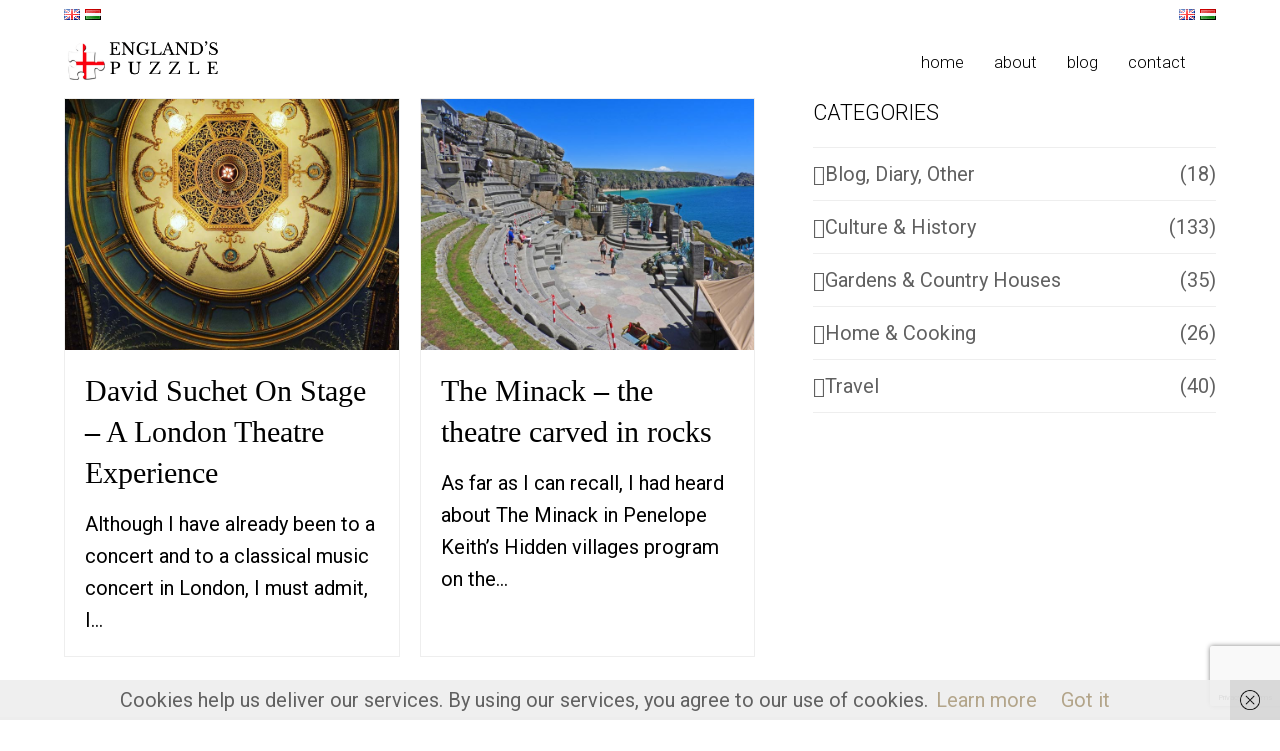

--- FILE ---
content_type: text/html; charset=UTF-8
request_url: https://englandspuzzle.com/tag/theatre/
body_size: 12691
content:
<!DOCTYPE html>
<html lang="en-GB" class="wpex-classic-style">
<head>
<meta charset="UTF-8">
<link rel="profile" href="http://gmpg.org/xfn/11">
<title>theatre &#8211; England&#039;s Puzzle</title>
<meta name='robots' content='max-image-preview:large' />
<!-- Pixel Cat Facebook Pixel Code -->
<script>
!function(f,b,e,v,n,t,s){if(f.fbq)return;n=f.fbq=function(){n.callMethod?
n.callMethod.apply(n,arguments):n.queue.push(arguments)};if(!f._fbq)f._fbq=n;
n.push=n;n.loaded=!0;n.version='2.0';n.queue=[];t=b.createElement(e);t.async=!0;
t.src=v;s=b.getElementsByTagName(e)[0];s.parentNode.insertBefore(t,s)}(window,
document,'script','https://connect.facebook.net/en_US/fbevents.js' );
fbq( 'init', '528669537748560' );	</script>
<!-- DO NOT MODIFY -->
<!-- End Facebook Pixel Code -->
<meta name="viewport" content="width=device-width, initial-scale=1">
<link rel='dns-prefetch' href='//fonts.googleapis.com' />
<link rel="alternate" type="application/rss+xml" title="England&#039;s Puzzle &raquo; Feed" href="https://englandspuzzle.com/feed/" />
<link rel="alternate" type="application/rss+xml" title="England&#039;s Puzzle &raquo; Comments Feed" href="https://englandspuzzle.com/comments/feed/" />
<link rel="alternate" type="application/rss+xml" title="England&#039;s Puzzle &raquo; theatre Tag Feed" href="https://englandspuzzle.com/tag/theatre/feed/" />
<style id='wp-img-auto-sizes-contain-inline-css'>
img:is([sizes=auto i],[sizes^="auto," i]){contain-intrinsic-size:3000px 1500px}
/*# sourceURL=wp-img-auto-sizes-contain-inline-css */
</style>
<!-- <link rel='stylesheet' id='style-css' href='https://englandspuzzle.com/wp-content/plugins/migrate-post/assets/css/style.css?ver=1' media='all' /> -->
<!-- <link rel='stylesheet' id='js_composer_front-css' href='https://englandspuzzle.com/wp-content/plugins/js_composer/assets/css/js_composer.min.css?ver=8.7.2' media='all' /> -->
<!-- <link rel='stylesheet' id='sbi_styles-css' href='https://englandspuzzle.com/wp-content/plugins/instagram-feed/css/sbi-styles.min.css?ver=6.10.0' media='all' /> -->
<link rel="stylesheet" type="text/css" href="//englandspuzzle.com/wp-content/cache/wpfc-minified/g109jb55/3xzr0.css" media="all"/>
<style id='wpex-term-colors-inline-css'>
:root{--wpex-term-21-color:#ffffff;--wpex-term-74-color:#ffffff;--wpex-term-70-color:#ffffff;--wpex-term-88-color:#ffffff;--wpex-term-91-color:#ffffff;}.has-term-21-color,.has-term-21-hover-color:hover{color:var(--wpex-term-21-color)!important;}.has-term-21-background-color,.has-term-21-hover-background-color:hover{background-color:var(--wpex-term-21-color)!important;}.has-term-74-color,.has-term-74-hover-color:hover{color:var(--wpex-term-74-color)!important;}.has-term-74-background-color,.has-term-74-hover-background-color:hover{background-color:var(--wpex-term-74-color)!important;}.has-term-70-color,.has-term-70-hover-color:hover{color:var(--wpex-term-70-color)!important;}.has-term-70-background-color,.has-term-70-hover-background-color:hover{background-color:var(--wpex-term-70-color)!important;}.has-term-88-color,.has-term-88-hover-color:hover{color:var(--wpex-term-88-color)!important;}.has-term-88-background-color,.has-term-88-hover-background-color:hover{background-color:var(--wpex-term-88-color)!important;}.has-term-91-color,.has-term-91-hover-color:hover{color:var(--wpex-term-91-color)!important;}.has-term-91-background-color,.has-term-91-hover-background-color:hover{background-color:var(--wpex-term-91-color)!important;}
/*# sourceURL=wpex-term-colors-inline-css */
</style>
<!-- <link rel='stylesheet' id='contact-form-7-css' href='https://englandspuzzle.com/wp-content/plugins/contact-form-7/includes/css/styles.css?ver=6.1.4' media='all' /> -->
<link rel="stylesheet" type="text/css" href="//englandspuzzle.com/wp-content/cache/wpfc-minified/kni6yhxr/aewnn.css" media="all"/>
<link rel='stylesheet' id='wpex-google-font-roboto-css' href='https://fonts.googleapis.com/css2?family=Roboto:ital,wght@0,100;0,200;0,300;0,400;0,500;0,600;0,700;0,800;0,900;1,100;1,200;1,300;1,400;1,500;1,600;1,700;1,800;1,900&#038;display=swap&#038;subset=latin' media='all' />
<!-- <link rel='stylesheet' id='wpex-style-css' href='https://englandspuzzle.com/wp-content/themes/Total/style.css?ver=6.5' media='all' /> -->
<link rel="stylesheet" type="text/css" href="//englandspuzzle.com/wp-content/cache/wpfc-minified/e3m5btpk/aewnn.css" media="all"/>
<!-- <link rel='stylesheet' id='wpex-mobile-menu-breakpoint-max-css' href='https://englandspuzzle.com/wp-content/themes/Total/assets/css/frontend/breakpoints/max.min.css?ver=6.5' media='only screen and (max-width:959px)' /> -->
<link rel="stylesheet" type="text/css" href="//englandspuzzle.com/wp-content/cache/wpfc-minified/79y3w5dc/dr787.css" media="only screen and (max-width:959px)"/>
<!-- <link rel='stylesheet' id='wpex-mobile-menu-breakpoint-min-css' href='https://englandspuzzle.com/wp-content/themes/Total/assets/css/frontend/breakpoints/min.min.css?ver=6.5' media='only screen and (min-width:960px)' /> -->
<link rel="stylesheet" type="text/css" href="//englandspuzzle.com/wp-content/cache/wpfc-minified/dtnjfa9j/dr787.css" media="only screen and (min-width:960px)"/>
<!-- <link rel='stylesheet' id='vcex-shortcodes-css' href='https://englandspuzzle.com/wp-content/themes/Total/assets/css/frontend/vcex-shortcodes.min.css?ver=6.5' media='all' /> -->
<!-- <link rel='stylesheet' id='wpex-wpbakery-css' href='https://englandspuzzle.com/wp-content/themes/Total/assets/css/frontend/wpbakery.min.css?ver=6.5' media='all' /> -->
<link rel="stylesheet" type="text/css" href="//englandspuzzle.com/wp-content/cache/wpfc-minified/k1iet0ex/dr787.css" media="all"/>
<script src="https://englandspuzzle.com/wp-content/plugins/migrate-post/assets/js/script.js?ver=e1a8f686984b6c0f2012cea48b1721ea" id="script-js"></script>
<script src="https://englandspuzzle.com/wp-includes/js/jquery/jquery.min.js?ver=3.7.1" id="jquery-core-js"></script>
<script src="https://englandspuzzle.com/wp-includes/js/jquery/jquery-migrate.min.js?ver=3.4.1" id="jquery-migrate-js"></script>
<script id="wpex-core-js-extra">
var wpex_theme_params = {"selectArrowIcon":"\u003Cspan class=\"wpex-select-arrow__icon wpex-icon--sm wpex-flex wpex-icon\" aria-hidden=\"true\"\u003E\u003Csvg viewBox=\"0 0 24 24\" xmlns=\"http://www.w3.org/2000/svg\"\u003E\u003Crect fill=\"none\" height=\"24\" width=\"24\"/\u003E\u003Cg transform=\"matrix(0, -1, 1, 0, -0.115, 23.885)\"\u003E\u003Cpolygon points=\"17.77,3.77 16,2 6,12 16,22 17.77,20.23 9.54,12\"/\u003E\u003C/g\u003E\u003C/svg\u003E\u003C/span\u003E","customSelects":".widget_categories form,.widget_archive select,.vcex-form-shortcode select","scrollToHash":"1","localScrollFindLinks":"1","localScrollHighlight":"1","localScrollUpdateHash":"1","scrollToHashTimeout":"500","localScrollTargets":"li.local-scroll a, a.local-scroll, .local-scroll-link, .local-scroll-link \u003E a,.sidr-class-local-scroll-link,li.sidr-class-local-scroll \u003E span \u003E a,li.sidr-class-local-scroll \u003E a","scrollToBehavior":"smooth"};
//# sourceURL=wpex-core-js-extra
</script>
<script src="https://englandspuzzle.com/wp-content/themes/Total/assets/js/frontend/core.min.js?ver=6.5" id="wpex-core-js" defer data-wp-strategy="defer"></script>
<script id="wpex-inline-js-after">
!function(){const e=document.querySelector("html"),t=()=>{const t=window.innerWidth-document.documentElement.clientWidth;t&&e.style.setProperty("--wpex-scrollbar-width",`${t}px`)};t(),window.addEventListener("resize",(()=>{t()}))}();
//# sourceURL=wpex-inline-js-after
</script>
<script src="https://englandspuzzle.com/wp-content/themes/Total/assets/js/frontend/search/drop-down.min.js?ver=6.5" id="wpex-search-drop_down-js" defer data-wp-strategy="defer"></script>
<script id="wpex-sticky-header-js-extra">
var wpex_sticky_header_params = {"breakpoint":"960","mobileSupport":"1","shrink":"1","shrinkOnMobile":"1","shrinkHeight":"60","shrink_speed":".3s","shrink_delay":"1"};
//# sourceURL=wpex-sticky-header-js-extra
</script>
<script src="https://englandspuzzle.com/wp-content/themes/Total/assets/js/frontend/sticky/header.min.js?ver=6.5" id="wpex-sticky-header-js" defer data-wp-strategy="defer"></script>
<script id="wpex-mobile-menu-sidr-js-extra">
var wpex_mobile_menu_sidr_params = {"breakpoint":"959","i18n":{"openSubmenu":"Open submenu of %s","closeSubmenu":"Close submenu of %s"},"openSubmenuIcon":"\u003Cspan class=\"wpex-open-submenu__icon wpex-transition-transform wpex-duration-300 wpex-icon\" aria-hidden=\"true\"\u003E\u003Csvg xmlns=\"http://www.w3.org/2000/svg\" viewBox=\"0 0 448 512\"\u003E\u003Cpath d=\"M201.4 342.6c12.5 12.5 32.8 12.5 45.3 0l160-160c12.5-12.5 12.5-32.8 0-45.3s-32.8-12.5-45.3 0L224 274.7 86.6 137.4c-12.5-12.5-32.8-12.5-45.3 0s-12.5 32.8 0 45.3l160 160z\"/\u003E\u003C/svg\u003E\u003C/span\u003E","source":"#site-navigation, #mobile-menu-search","side":"right","dark_surface":"1","displace":"","aria_label":"Mobile menu","aria_label_close":"Close mobile menu","class":"has-background","speed":"300"};
//# sourceURL=wpex-mobile-menu-sidr-js-extra
</script>
<script src="https://englandspuzzle.com/wp-content/themes/Total/assets/js/frontend/mobile-menu/sidr.min.js?ver=6.5" id="wpex-mobile-menu-sidr-js" defer data-wp-strategy="defer"></script>
<script></script><link rel="https://api.w.org/" href="https://englandspuzzle.com/wp-json/" /><link rel="alternate" title="JSON" type="application/json" href="https://englandspuzzle.com/wp-json/wp/v2/tags/214" /><link rel="EditURI" type="application/rsd+xml" title="RSD" href="https://englandspuzzle.com/xmlrpc.php?rsd" />
<link rel="icon" href="https://englandspuzzle.com/wp-content/uploads/2019/09/Favicon_32_32.png" sizes="32x32"><link rel="shortcut icon" href="https://englandspuzzle.com/wp-content/uploads/2019/09/Favicon_32_32.png"><link rel="apple-touch-icon" href="https://englandspuzzle.com/wp-content/uploads/2019/09/Favicon_57_57.png" sizes="57x57" ><link rel="apple-touch-icon" href="https://englandspuzzle.com/wp-content/uploads/2019/09/Favicon_76_76.png" sizes="76x76" ><link rel="apple-touch-icon" href="https://englandspuzzle.com/wp-content/uploads/2019/09/Favicon_120_120.png" sizes="120x120"><link rel="apple-touch-icon" href="https://englandspuzzle.com/wp-content/uploads/2019/09/Favicon_152_152.png" sizes="114x114"><meta name="facebook-domain-verification" content="kgjoiyr0f61wje1kmsoh227h12tz0q" />
<meta name="p:domain_verify" content="0687e53621ac6ed29e17c68765eb28be"/><noscript><style>body:not(.content-full-screen) .wpex-vc-row-stretched[data-vc-full-width-init="false"]{visibility:visible;}</style></noscript><script>function setREVStartSize(e){
//window.requestAnimationFrame(function() {
window.RSIW = window.RSIW===undefined ? window.innerWidth : window.RSIW;
window.RSIH = window.RSIH===undefined ? window.innerHeight : window.RSIH;
try {
var pw = document.getElementById(e.c).parentNode.offsetWidth,
newh;
pw = pw===0 || isNaN(pw) || (e.l=="fullwidth" || e.layout=="fullwidth") ? window.RSIW : pw;
e.tabw = e.tabw===undefined ? 0 : parseInt(e.tabw);
e.thumbw = e.thumbw===undefined ? 0 : parseInt(e.thumbw);
e.tabh = e.tabh===undefined ? 0 : parseInt(e.tabh);
e.thumbh = e.thumbh===undefined ? 0 : parseInt(e.thumbh);
e.tabhide = e.tabhide===undefined ? 0 : parseInt(e.tabhide);
e.thumbhide = e.thumbhide===undefined ? 0 : parseInt(e.thumbhide);
e.mh = e.mh===undefined || e.mh=="" || e.mh==="auto" ? 0 : parseInt(e.mh,0);
if(e.layout==="fullscreen" || e.l==="fullscreen")
newh = Math.max(e.mh,window.RSIH);
else{
e.gw = Array.isArray(e.gw) ? e.gw : [e.gw];
for (var i in e.rl) if (e.gw[i]===undefined || e.gw[i]===0) e.gw[i] = e.gw[i-1];
e.gh = e.el===undefined || e.el==="" || (Array.isArray(e.el) && e.el.length==0)? e.gh : e.el;
e.gh = Array.isArray(e.gh) ? e.gh : [e.gh];
for (var i in e.rl) if (e.gh[i]===undefined || e.gh[i]===0) e.gh[i] = e.gh[i-1];
var nl = new Array(e.rl.length),
ix = 0,
sl;
e.tabw = e.tabhide>=pw ? 0 : e.tabw;
e.thumbw = e.thumbhide>=pw ? 0 : e.thumbw;
e.tabh = e.tabhide>=pw ? 0 : e.tabh;
e.thumbh = e.thumbhide>=pw ? 0 : e.thumbh;
for (var i in e.rl) nl[i] = e.rl[i]<window.RSIW ? 0 : e.rl[i];
sl = nl[0];
for (var i in nl) if (sl>nl[i] && nl[i]>0) { sl = nl[i]; ix=i;}
var m = pw>(e.gw[ix]+e.tabw+e.thumbw) ? 1 : (pw-(e.tabw+e.thumbw)) / (e.gw[ix]);
newh =  (e.gh[ix] * m) + (e.tabh + e.thumbh);
}
var el = document.getElementById(e.c);
if (el!==null && el) el.style.height = newh+"px";
el = document.getElementById(e.c+"_wrapper");
if (el!==null && el) {
el.style.height = newh+"px";
el.style.display = "block";
}
} catch(e){
console.log("Failure at Presize of Slider:" + e)
}
//});
};</script>
<style id="wp-custom-css">
#site-scroll-top.show{background-color:#f8ba45;border-color:#f8ba45;}.polylang-switcher-shortcode{list-style-type:none;}#top-bar-wrap{max-height:25px;}		</style>
<noscript><style> .wpb_animate_when_almost_visible { opacity: 1; }</style></noscript><style data-type="wpex-css" id="wpex-css">/*FOOTER BUILDER*/#footer-builder{background-color:#e5e5e5;}/*TYPOGRAPHY*/:root{--wpex-body-font-family:Roboto,sans-serif;--wpex-body-font-weight:300;--wpex-body-font-size:20px;--wpex-body-color:#000000;--wpex-body-line-height:1.6;}:root{--wpex-heading-font-family:'Times New Roman',Times,serif;--wpex-heading-font-weight:400;--wpex-heading-color:#000000;}:root{--wpex-btn-font-family:Roboto,sans-serif;}#top-bar-content{font-family:Roboto,sans-serif;}.header-aside-content{font-family:Roboto,sans-serif;font-size:40px;color:#000000;}.main-navigation-ul .link-inner{font-family:Roboto,sans-serif;font-weight:300;font-size:17px;text-transform:lowercase;}.main-navigation-ul .sub-menu .link-inner{font-family:Roboto,sans-serif;font-weight:300;font-size:15px;text-transform:lowercase;}.wpex-mobile-menu,#sidr-main{font-family:Roboto,sans-serif;font-size:18px;text-transform:lowercase;}.blog-entry-title.entry-title,.blog-entry-title.entry-title a,.blog-entry-title.entry-title a:hover{font-family:'Times New Roman',Times,serif;font-weight:300;font-size:30px;color:#000000;}.blog-entry .meta{font-family:'Times New Roman',Times,serif;}.blog-entry-excerpt{font-family:Roboto,sans-serif;color:#000000;}body.single-post .single-post-title{font-family:'Times New Roman',Times,serif;font-weight:300;font-size:30px;color:#000000;}.single-post .meta{font-family:'Times New Roman',Times,serif;}.site-breadcrumbs{font-family:Roboto,sans-serif;}.sidebar-box .widget-title{font-family:Roboto,sans-serif;font-weight:300;text-transform:uppercase;}.theme-heading{font-family:'Times New Roman',Times,serif;font-weight:300;font-size:40px;color:#000000;}.vcex-heading{font-size:40px;}h1,.wpex-h1{font-family:'Times New Roman',Times,serif;font-weight:100;font-size:30px;color:#010101;}h2,.wpex-h2{font-family:'Times New Roman',Times,serif;font-weight:300;font-size:40px;color:#000000;}h3,.wpex-h3{font-family:'Times New Roman',Times,serif;font-weight:400;font-size:30px;color:#000000;}h4,.wpex-h4{font-family:'Times New Roman',Times,serif;font-weight:300;font-size:20px;color:#000000;}.single-blog-content,.vcex-post-content-c,.wpb_text_column,body.no-composer .single-content,.woocommerce-Tabs-panel--description{font-family:Roboto,sans-serif;font-weight:300;font-size:20px;color:#000000;}@media(max-width:1024px){:root{--wpex-body-font-size:18px;}.header-aside-content{font-size:30px;}.main-navigation-ul .link-inner{font-size:15px;}.main-navigation-ul .sub-menu .link-inner{font-size:10px;}.wpex-mobile-menu,#sidr-main{font-size:16px;}.blog-entry-title.entry-title,.blog-entry-title.entry-title a,.blog-entry-title.entry-title a:hover{font-size:28px;}body.single-post .single-post-title{font-size:28px;}.theme-heading{font-size:30px;}.vcex-heading{font-size:30px;}h2,.wpex-h2{font-size:30px;}h3,.wpex-h3{font-size:25px;}h4,.wpex-h4{font-size:18px;}.single-blog-content,.vcex-post-content-c,.wpb_text_column,body.no-composer .single-content,.woocommerce-Tabs-panel--description{font-size:18px;}}@media(max-width:959px){:root{--wpex-body-font-size:18px;}.header-aside-content{font-size:30px;}.main-navigation-ul .link-inner{font-size:15px;}.main-navigation-ul .sub-menu .link-inner{font-size:10px;}.wpex-mobile-menu,#sidr-main{font-size:16px;}.blog-entry-title.entry-title,.blog-entry-title.entry-title a,.blog-entry-title.entry-title a:hover{font-size:28px;}body.single-post .single-post-title{font-size:28px;}.theme-heading{font-size:30px;}.vcex-heading{font-size:30px;}h2,.wpex-h2{font-size:30px;}h3,.wpex-h3{font-size:25px;}h4,.wpex-h4{font-size:18px;}.single-blog-content,.vcex-post-content-c,.wpb_text_column,body.no-composer .single-content,.woocommerce-Tabs-panel--description{font-size:18px;}}@media(max-width:767px){:root{--wpex-body-font-size:18px;}.header-aside-content{font-size:20px;}.main-navigation-ul .link-inner{font-size:14px;}.main-navigation-ul .sub-menu .link-inner{font-size:10px;}.wpex-mobile-menu,#sidr-main{font-size:16px;}.blog-entry-title.entry-title,.blog-entry-title.entry-title a,.blog-entry-title.entry-title a:hover{font-size:25px;}body.single-post .single-post-title{font-size:25px;}.theme-heading{font-size:20px;}.vcex-heading{font-size:20px;}h2,.wpex-h2{font-size:30px;}h3,.wpex-h3{font-size:25px;}h4,.wpex-h4{font-size:18px;}.single-blog-content,.vcex-post-content-c,.wpb_text_column,body.no-composer .single-content,.woocommerce-Tabs-panel--description{font-size:18px;}}@media(max-width:479px){:root{--wpex-body-font-size:18px;}.header-aside-content{font-size:20px;}.main-navigation-ul .link-inner{font-size:14px;}.main-navigation-ul .sub-menu .link-inner{font-size:10px;}.wpex-mobile-menu,#sidr-main{font-size:16px;}.blog-entry-title.entry-title,.blog-entry-title.entry-title a,.blog-entry-title.entry-title a:hover{font-size:25px;}body.single-post .single-post-title{font-size:25px;}.vcex-heading{font-size:20px;}h2,.wpex-h2{font-size:30px;}h3,.wpex-h3{font-size:25px;}h4,.wpex-h4{font-size:18px;}.single-blog-content,.vcex-post-content-c,.wpb_text_column,body.no-composer .single-content,.woocommerce-Tabs-panel--description{font-size:18px;}}/*ADVANCED STYLING CSS*/#site-logo .logo-img{max-height:90px;width:auto;}/*CUSTOMIZER STYLING*/:root{--wpex-bg-color:#ffffff;--wpex-accent:#000000;--wpex-accent-alt:#000000;--wpex-accent-alt:#b3a58a;--wpex-link-color:#b3a58a;--wpex-hover-heading-link-color:#b3a58a;--wpex-btn-color:#ffffff;--wpex-btn-bg:#000000;--wpex-hover-btn-bg:#b3a58a;--wpex-input-color:#000000;--wpex-focus-input-color:#000000;--wpex-focus-input-color:#010101;--wpex-focus-input-bg:#ffffff;--wpex-site-header-shrink-start-height:80px;--wpex-site-header-shrink-end-height:40px;--wpex-main-nav-height:30px;--wpex-main-nav-line-height:30px;--wpex-dropmenu-colored-top-border-color:#ffffff;--wpex-vc-column-inner-margin-bottom:40px;}.site-boxed{--wpex-bg-color:#ffffff;}.page-header.wpex-supports-mods{border-top-color:#eeeeee;border-bottom-color:#eeeeee;}.post-pagination a{color:#444444;}#site-scroll-top{background-color:#000000;color:#000000;}#site-scroll-top:hover{background-color:#b3a58a;color:#b3a58a;}:root,.site-boxed.wpex-responsive #wrap{--wpex-container-width:1300px;}#top-bar-wrap{background-color:#ffffff;border-color:#ffffff;}.wpex-top-bar-sticky{background-color:#ffffff;}#top-bar{color:#000000;--wpex-text-2:#000000;--wpex-text-3:#000000;--wpex-text-4:#000000;--wpex-link-color:#f4cbc2;--wpex-hover-link-color:#f4cbc2;padding-block-start:0px;padding-block-end:15px;}#top-bar-social a.wpex-social-btn-no-style{color:#000000;}#top-bar-social a.wpex-social-btn-no-style:hover{color:#f4cbc2;}.header-padding{padding-block-start:10px;padding-block-end:10px;}#site-logo-fa-icon{color:#ffffff00;}#site-navigation-wrap{--wpex-main-nav-link-color:#000000;--wpex-hover-main-nav-link-color:#000000;--wpex-active-main-nav-link-color:#000000;--wpex-hover-main-nav-link-color:#b3a58a;--wpex-active-main-nav-link-color:#b3a58a;--wpex-dropmenu-bg:#ffffff;--wpex-dropmenu-caret-bg:#ffffff;--wpex-dropmenu-border-color:#ffffff;--wpex-dropmenu-caret-border-color:#ffffff;--wpex-megamenu-divider-color:#ffffff;--wpex-dropmenu-link-color:#000000;--wpex-hover-dropmenu-link-color:#b3a58a;}.wpex-menu-search-icon,.wpex-header-search-icon__icon{font-size:20px;}.mobile-menu-toggle{--wpex-hamburger-icon-width:20px;--wpex-hamburger-icon-bar-height:2px;}#mobile-menu,#mobile-icons-menu{--wpex-link-color:#000000;--wpex-hover-link-color:#000000;--wpex-hover-link-color:#b3a58a;}#sidr-main,.sidr-class-dropdown-menu ul{background-color:#ffffff;}#sidr-main{--wpex-border-main:#ffffff;color:#000000;--wpex-link-color:#000000;--wpex-text-2:#000000;--wpex-hover-link-color:#b3a58a;}.blog-entry{--wpex-entry-left-thumbnail-media-width:25%;--wpex-entry-left-thumbnail-content-width:70%;}@media only screen and (min-width:960px){:root{--wpex-content-area-width:60%;--wpex-primary-sidebar-width:35%;}#site-logo .logo-img{max-width:160px;}}@media only screen and (max-width:767px){#site-logo .logo-img{max-width:160px;}}@media only screen and (min-width:768px) and (max-width:959px){#site-logo .logo-img{max-width:160px;}}</style>				<style type="text/css" id="c4wp-checkout-css">
.woocommerce-checkout .c4wp_captcha_field {
margin-bottom: 10px;
margin-top: 15px;
position: relative;
display: inline-block;
}
</style>
<style type="text/css" id="c4wp-v3-lp-form-css">
.login #login, .login #lostpasswordform {
min-width: 350px !important;
}
.wpforms-field-c4wp iframe {
width: 100% !important;
}
</style>
<style type="text/css" id="c4wp-v3-lp-form-css">
.login #login, .login #lostpasswordform {
min-width: 350px !important;
}
.wpforms-field-c4wp iframe {
width: 100% !important;
}
</style>
<!-- <link rel='stylesheet' id='wpmi-frontend-css' href='https://englandspuzzle.com/wp-content/plugins/wp-menu-icons/build/frontend/css/style.css?ver=3.4.1' media='all' /> -->
<!-- <link rel='stylesheet' id='wp-menu-icons-themify-css' href='https://englandspuzzle.com/wp-content/plugins/wp-menu-icons/assets/frontend/icons/themify/themify-icons.min.css?ver=e1a8f686984b6c0f2012cea48b1721ea' media='all' /> -->
<!-- <link rel='stylesheet' id='rs-plugin-settings-css' href='//englandspuzzle.com/wp-content/plugins/revslider/sr6/assets/css/rs6.css?ver=6.7.38' media='all' /> -->
<link rel="stylesheet" type="text/css" href="//englandspuzzle.com/wp-content/cache/wpfc-minified/1bybmwa/du0ee.css" media="all"/>
<style id='rs-plugin-settings-inline-css'>
#rs-demo-id {}
/*# sourceURL=rs-plugin-settings-inline-css */
</style>
</head>
<body class="archive tag tag-theatre tag-214 wp-custom-logo wp-embed-responsive wp-theme-Total wpex-theme wpex-responsive full-width-main-layout no-composer wpex-live-site wpex-has-primary-bottom-spacing site-full-width content-right-sidebar has-sidebar has-topbar sidebar-widget-icons hasnt-overlay-header page-header-disabled has-mobile-menu wpex-mobile-toggle-menu-icon_buttons wpex-no-js wpb-js-composer js-comp-ver-8.7.2 vc_responsive">
<a href="#content" class="skip-to-content">Skip to content</a>
<span data-ls_id="#site_top" tabindex="-1"></span>
<div id="outer-wrap" class="wpex-overflow-clip">
<div id="wrap" class="wpex-clr">
<div id="top-bar-wrap" class="wpex-border-b wpex-border-main wpex-border-solid wpex-text-sm wpex-print-hidden">
<div id="top-bar" class="container wpex-relative wpex-py-15 wpex-md-flex wpex-justify-between wpex-items-center wpex-text-center wpex-md-text-initial">
<div id="top-bar-content" class="has-content top-bar-left wpex-clr"><ul class="polylang-switcher-shortcode wpex-inline-flex wpex-flex-wrap wpex-items-center wpex-list-none wpex-m-0 wpex-p-0 wpex-last-mr-0">	<li class="polylang-switcher-shortcode__item lang-item wpex-mr-5 lang-item-19 lang-item-en current-lang lang-item-first"><a lang="en-GB" hreflang="en-GB" href="https://englandspuzzle.com/tag/theatre/" aria-current="true"><img src="[data-uri]" alt="English" width="16" height="11" style="width: 16px; height: 11px;" /></a></li>
<li class="polylang-switcher-shortcode__item lang-item wpex-mr-5 lang-item-16 lang-item-hu no-translation"><a lang="hu-HU" hreflang="hu-HU" href="https://englandspuzzle.com/hu/nyitooldal/"><img src="[data-uri]" alt="Magyar" width="16" height="11" style="width: 16px; height: 11px;" /></a></li>
</ul></div>
<div id="top-bar-social-alt" class="top-bar-right wpex-mt-10 wpex-md-mt-0"><ul class="polylang-switcher-shortcode wpex-inline-flex wpex-flex-wrap wpex-items-center wpex-list-none wpex-m-0 wpex-p-0 wpex-last-mr-0">	<li class="polylang-switcher-shortcode__item lang-item wpex-mr-5 lang-item-19 lang-item-en current-lang lang-item-first"><a lang="en-GB" hreflang="en-GB" href="https://englandspuzzle.com/tag/theatre/" aria-current="true"><img src="[data-uri]" alt="English" width="16" height="11" style="width: 16px; height: 11px;" /></a></li>
<li class="polylang-switcher-shortcode__item lang-item wpex-mr-5 lang-item-16 lang-item-hu no-translation"><a lang="hu-HU" hreflang="hu-HU" href="https://englandspuzzle.com/hu/nyitooldal/"><img src="[data-uri]" alt="Magyar" width="16" height="11" style="width: 16px; height: 11px;" /></a></li>
</ul></div>
</div>
</div>
<div id="site-header-sticky-wrapper" class="wpex-sticky-header-holder not-sticky wpex-print-hidden">	<header id="site-header" class="header-one wpex-z-sticky wpex-dropdown-style-minimal fixed-scroll has-sticky-dropshadow shrink-sticky-header anim-shrink-header on-shrink-adjust-height dyn-styles wpex-print-hidden wpex-relative wpex-clr">
<div id="site-header-inner" class="header-one-inner header-padding container wpex-relative wpex-h-100 wpex-py-30 wpex-clr">
<div id="site-logo" class="site-branding header-one-logo logo-padding wpex-flex wpex-items-center wpex-float-left wpex-h-100">
<div id="site-logo-inner" ><a id="site-logo-link" href="https://englandspuzzle.com/" rel="home" class="main-logo"><img src="https://englandspuzzle.com/wp-content/uploads/2025/03/Copy-of-ENGLANDS.png" alt="England&#039;s Puzzle" class="logo-img wpex-h-auto wpex-max-w-100 wpex-align-middle logo-img--base" width="160" height="90" data-no-retina data-skip-lazy fetchpriority="high" data-nonsticky-logo><img src="https://englandspuzzle.com/wp-content/uploads/2025/03/Copy-of-ENGLANDS.png" alt="England&#039;s Puzzle" class="logo-img wpex-h-auto wpex-max-w-100 wpex-align-middle logo-img--sticky" width="300" height="100" data-no-retina data-skip-lazy data-sticky-logo></a></div>
</div>
<div id="site-navigation-wrap" class="navbar-style-one navbar-fixed-height navbar-allows-inner-bg wpex-flush-dropdowns wpex-stretch-megamenus hide-at-mm-breakpoint wpex-clr wpex-print-hidden">
<nav id="site-navigation" class="navigation main-navigation main-navigation-one wpex-clr" aria-label="Main menu"><ul id="menu-main" class="main-navigation-ul dropdown-menu wpex-dropdown-menu wpex-dropdown-menu--onhover"><li id="menu-item-4529" class="menu-item menu-item-type-custom menu-item-object-custom menu-item-4529"><a href="/"><span class="link-inner">home</span></a></li>
<li id="menu-item-455" class="menu-item menu-item-type-post_type menu-item-object-page menu-item-455"><a href="https://englandspuzzle.com/about/"><span class="link-inner">about</span></a></li>
<li id="menu-item-403" class="menu-item menu-item-type-post_type menu-item-object-page menu-item-403"><a href="https://englandspuzzle.com/blog/"><span class="link-inner">blog</span></a></li>
<li id="menu-item-7175" class="menu-item menu-item-type-post_type menu-item-object-page menu-item-7175"><a href="https://englandspuzzle.com/contact/"><span class="link-inner">contact</span></a></li>
<li class="search-toggle-li menu-item wpex-menu-extra no-icon-margin"><a href="#" class="site-search-toggle search-dropdown-toggle" role="button" aria-expanded="false" aria-controls="searchform-dropdown" aria-label="Search"><span class="link-inner"><span class="wpex-menu-search-text wpex-hidden">Search</span><span class="wpex-menu-search-icon wpex-icon" aria-hidden="true"><svg xmlns="http://www.w3.org/2000/svg" viewBox="0 0 512 512"><path d="M416 208c0 45.9-14.9 88.3-40 122.7L502.6 457.4c12.5 12.5 12.5 32.8 0 45.3s-32.8 12.5-45.3 0L330.7 376c-34.4 25.2-76.8 40-122.7 40C93.1 416 0 322.9 0 208S93.1 0 208 0S416 93.1 416 208zM208 352a144 144 0 1 0 0-288 144 144 0 1 0 0 288z"/></svg></span></span></a></li></ul></nav>
</div>
<div id="mobile-menu" class="wpex-mobile-menu-toggle show-at-mm-breakpoint wpex-flex wpex-items-center wpex-absolute wpex-top-50 -wpex-translate-y-50 wpex-right-0">
<div class="wpex-inline-flex wpex-items-center"><a href="#" class="mobile-menu-toggle" role="button" aria-expanded="false"><span class="mobile-menu-toggle__icon wpex-flex"><span class="wpex-hamburger-icon wpex-hamburger-icon--inactive wpex-hamburger-icon--animate" aria-hidden="true"><span></span></span></span><span class="screen-reader-text" data-open-text>Open mobile menu</span><span class="screen-reader-text" data-open-text>Close mobile menu</span></a></div>
</div>
<div id="searchform-dropdown" class="header-searchform-wrap header-drop-widget header-drop-widget--colored-top-border wpex-invisible wpex-opacity-0 wpex-absolute wpex-transition-all wpex-duration-200 wpex-translate-Z-0 wpex-text-initial wpex-z-dropdown wpex-top-100 wpex-right-0 wpex-surface-1 wpex-text-2 wpex-p-15">
<form role="search" method="get" class="searchform searchform--header-dropdown wpex-flex" action="https://englandspuzzle.com/" autocomplete="off">
<label for="searchform-input-693d30251c3fc" class="searchform-label screen-reader-text">Search</label>
<input id="searchform-input-693d30251c3fc" type="search" class="searchform-input wpex-block wpex-border-0 wpex-outline-0 wpex-w-100 wpex-h-auto wpex-leading-relaxed wpex-rounded-0 wpex-text-2 wpex-surface-2 wpex-p-10 wpex-text-1em wpex-unstyled-input" name="s" placeholder="Search" required>
<button type="submit" class="searchform-submit wpex-hidden wpex-rounded-0 wpex-py-10 wpex-px-15" aria-label="Submit search"><span class="wpex-icon" aria-hidden="true"><svg xmlns="http://www.w3.org/2000/svg" viewBox="0 0 512 512"><path d="M416 208c0 45.9-14.9 88.3-40 122.7L502.6 457.4c12.5 12.5 12.5 32.8 0 45.3s-32.8 12.5-45.3 0L330.7 376c-34.4 25.2-76.8 40-122.7 40C93.1 416 0 322.9 0 208S93.1 0 208 0S416 93.1 416 208zM208 352a144 144 0 1 0 0-288 144 144 0 1 0 0 288z"/></svg></span></button>
</form>
</div>
</div>
</header>
</div>
<main id="main" class="site-main wpex-clr">
<div id="content-wrap"  class="container wpex-clr">
<div id="primary" class="content-area wpex-clr">
<div id="content" class="site-content wpex-clr">
<div id="blog-entries" class="entries wpex-row blog-grid blog-equal-heights wpex-clr">
<article id="post-3208" class="blog-entry col span_1_of_2 col-1 grid-entry-style wpex-relative wpex-clr post-3208 post type-post status-publish format-standard has-post-thumbnail hentry category-other-en category-culture tag-david-suchet tag-london tag-poirot tag-theatre entry has-media">
<div class="blog-entry-inner entry-inner wpex-last-mb-0 wpex-px-20 wpex-pb-20 wpex-border wpex-border-solid wpex-border-main wpex-flex-grow">
<div class="blog-entry-media entry-media wpex-relative wpex-mb-20 -wpex-mx-20 wpex-image-hover opacity">
<a href="https://englandspuzzle.com/david-suchet-on-stage-a-london-theatre-experience/" title="David Suchet On Stage – A London Theatre Experience" class="blog-entry-media-link">
<img width="800" height="600" src="https://englandspuzzle.com/wp-content/uploads/2018/09/Harold-Pinter-Theatre-London.jpg" class="blog-entry-media-img wpex-align-middle" alt="" loading="lazy" decoding="async" srcset="https://englandspuzzle.com/wp-content/uploads/2018/09/Harold-Pinter-Theatre-London.jpg 800w, https://englandspuzzle.com/wp-content/uploads/2018/09/Harold-Pinter-Theatre-London-300x225.jpg 300w, https://englandspuzzle.com/wp-content/uploads/2018/09/Harold-Pinter-Theatre-London-768x576.jpg 768w" sizes="auto, (max-width: 800px) 100vw, 800px" />					</a>
</div>
<header class="blog-entry-header entry-header wpex-mb-10">
<h2 class="blog-entry-title entry-title wpex-m-0 wpex-text-lg"><a href="https://englandspuzzle.com/david-suchet-on-stage-a-london-theatre-experience/">David Suchet On Stage – A London Theatre Experience</a></h2>
</header>
<div class="blog-entry-excerpt entry-excerpt wpex-text-pretty wpex-my-15 wpex-last-mb-0 wpex-clr"><p>Although I have already been to a concert and to a classical music concert in London, I must admit, I&hellip;</p></div>
</div>
</article>
<article id="post-1799" class="blog-entry col span_1_of_2 col-2 grid-entry-style wpex-relative wpex-clr post-1799 post type-post status-publish format-standard has-post-thumbnail hentry category-culture category-gardens-country-houses category-travel tag-cornwall tag-theatre entry has-media">
<div class="blog-entry-inner entry-inner wpex-last-mb-0 wpex-px-20 wpex-pb-20 wpex-border wpex-border-solid wpex-border-main wpex-flex-grow">
<div class="blog-entry-media entry-media wpex-relative wpex-mb-20 -wpex-mx-20 wpex-image-hover opacity">
<a href="https://englandspuzzle.com/the-minack-the-theatre-carved-in-rocks/" title="The Minack – the theatre carved in rocks" class="blog-entry-media-link">
<img width="800" height="600" src="https://englandspuzzle.com/wp-content/uploads/2019/09/Min1.jpg" class="blog-entry-media-img wpex-align-middle" alt="" loading="lazy" decoding="async" srcset="https://englandspuzzle.com/wp-content/uploads/2019/09/Min1.jpg 800w, https://englandspuzzle.com/wp-content/uploads/2019/09/Min1-300x225.jpg 300w, https://englandspuzzle.com/wp-content/uploads/2019/09/Min1-768x576.jpg 768w" sizes="auto, (max-width: 800px) 100vw, 800px" />					</a>
</div>
<header class="blog-entry-header entry-header wpex-mb-10">
<h2 class="blog-entry-title entry-title wpex-m-0 wpex-text-lg"><a href="https://englandspuzzle.com/the-minack-the-theatre-carved-in-rocks/">The Minack – the theatre carved in rocks</a></h2>
</header>
<div class="blog-entry-excerpt entry-excerpt wpex-text-pretty wpex-my-15 wpex-last-mb-0 wpex-clr"><p>As far as I can recall, I had heard about The Minack in Penelope Keith’s Hidden villages program on the&hellip;</p></div>
</div>
</article>
</div>
</div>
</div>
<aside id="sidebar" class="sidebar-primary sidebar-container wpex-print-hidden">
<div id="sidebar-inner" class="sidebar-container-inner wpex-mb-40"><div id="categories-5" class="wpex-bordered-list sidebar-box widget widget_categories wpex-mb-30 wpex-clr"><div class='widget-title wpex-heading wpex-text-md wpex-mb-20'>Categories</div>
<ul>
<li class="cat-item cat-item-21"><a href="https://englandspuzzle.com/category/other-en/">Blog, Diary, Other</a> <span class="cat-count-span wpex-float-right">(18)</span>
</li>
<li class="cat-item cat-item-74"><a href="https://englandspuzzle.com/category/culture/">Culture &amp; History</a> <span class="cat-count-span wpex-float-right">(133)</span>
</li>
<li class="cat-item cat-item-70"><a href="https://englandspuzzle.com/category/gardens-country-houses/">Gardens &amp; Country Houses</a> <span class="cat-count-span wpex-float-right">(35)</span>
</li>
<li class="cat-item cat-item-88"><a href="https://englandspuzzle.com/category/home-cooking/">Home &amp; Cooking</a> <span class="cat-count-span wpex-float-right">(26)</span>
</li>
<li class="cat-item cat-item-91"><a href="https://englandspuzzle.com/category/travel/">Travel</a> <span class="cat-count-span wpex-float-right">(40)</span>
</li>
</ul>
</div></div>
</aside>
</div>

</main>
<footer id="footer-builder" class="footer-builder">
<div class="footer-builder-content container entry wpex-clr">
<style>.vc_custom_1742640257358{background-color: #E5E5E5 !important;}</style><div class="vc_row wpb_row vc_row-fluid vc_custom_1742640257358 wpex-vc-full-width-row wpex-vc-full-width-row--centered wpex-relative wpex-vc_row-has-fill wpex-vc-reset-negative-margin"><div class="wpb_column vc_column_container vc_col-sm-6"><div class="vc_column-inner"><div class="wpb_wrapper"><div class="vcex-spacing wpex-w-100 wpex-clear" style="height:30px;"></div>
<div class="wpb_text_column wpb_content_element" >
<div class="wpb_wrapper">
<p style="font-family: Times;font-size: 20px;color: #44444">About</p>
<p style="text-align: left;font-size: 15px;color: #444444">England&#8217;s Puzzle is a photography blog about English culture and history.</p>
</div>
</div>
<div class="wpb_text_column wpb_content_element" >
<div class="wpb_wrapper">
<p style="text-align: left;font-size: 15px;color: #444444"><a href="https://englandspuzzle.com/cookie-policy/" target="_blank" rel="noopener">Cookie Policy</a> | <a href="https://englandspuzzle.com/disclaimer/" target="_blank" rel="noopener">Disclaimer</a> | <a href="https://englandspuzzle.com/privacy-policy/" target="_blank" rel="noopener">Privacy Policy</a><br />
Copyright ©2025 England&#8217;s Puzzle</p>
</div>
</div>
</div></div></div><div class="wpb_column vc_column_container vc_col-sm-6"><div class="vc_column-inner"><div class="wpb_wrapper"><div class="vcex-spacing wpex-w-100 wpex-clear" style="height:30px;"></div><style>.vcex-social-links.vcex_693d30252235e{font-size:30px;}.vcex-social-links.vcex_693d30252235e .vcex-social-links__item{color:#000000;}.vcex-social-links.vcex_693d30252235e .vcex-social-links__item:hover{color:#b3a58a;}</style><div class="vcex-social-links vcex-module wpex-flex wpex-flex-wrap wpex-social-btns vcex-social-btns wpex-items-center wpex-justify-center wpex-gap-5 wpex-last-mr-0 vcex_693d30252235e"><a href="https://instagram.com/gizellapetz" class="vcex-social-links__item wpex-social-btn wpex-social-btn-no-style wpex-has-custom-color wpex-instagram"><span class="vcex-social-links__icon wpex-icon" aria-hidden="true"><svg xmlns="http://www.w3.org/2000/svg" viewBox="0 0 448 512"><path d="M224.1 141c-63.6 0-114.9 51.3-114.9 114.9s51.3 114.9 114.9 114.9S339 319.5 339 255.9 287.7 141 224.1 141zm0 189.6c-41.1 0-74.7-33.5-74.7-74.7s33.5-74.7 74.7-74.7 74.7 33.5 74.7 74.7-33.6 74.7-74.7 74.7zm146.4-194.3c0 14.9-12 26.8-26.8 26.8-14.9 0-26.8-12-26.8-26.8s12-26.8 26.8-26.8 26.8 12 26.8 26.8zm76.1 27.2c-1.7-35.9-9.9-67.7-36.2-93.9-26.2-26.2-58-34.4-93.9-36.2-37-2.1-147.9-2.1-184.9 0-35.8 1.7-67.6 9.9-93.9 36.1s-34.4 58-36.2 93.9c-2.1 37-2.1 147.9 0 184.9 1.7 35.9 9.9 67.7 36.2 93.9s58 34.4 93.9 36.2c37 2.1 147.9 2.1 184.9 0 35.9-1.7 67.7-9.9 93.9-36.2 26.2-26.2 34.4-58 36.2-93.9 2.1-37 2.1-147.8 0-184.8zM398.8 388c-7.8 19.6-22.9 34.7-42.6 42.6-29.5 11.7-99.5 9-132.1 9s-102.7 2.6-132.1-9c-19.6-7.8-34.7-22.9-42.6-42.6-11.7-29.5-9-99.5-9-132.1s-2.6-102.7 9-132.1c7.8-19.6 22.9-34.7 42.6-42.6 29.5-11.7 99.5-9 132.1-9s102.7-2.6 132.1 9c19.6 7.8 34.7 22.9 42.6 42.6 11.7 29.5 9 99.5 9 132.1s2.7 102.7-9 132.1z"/></svg></span><span class="screen-reader-text">Instagram</span></a><a href="https://facebook.com/englandspuzzle" class="vcex-social-links__item wpex-social-btn wpex-social-btn-no-style wpex-has-custom-color wpex-facebook"><span class="vcex-social-links__icon wpex-icon" aria-hidden="true"><svg xmlns="http://www.w3.org/2000/svg" viewBox="0 0 512 512"><path d="M512 256C512 114.6 397.4 0 256 0S0 114.6 0 256C0 376 82.7 476.8 194.2 504.5V334.2H141.4V256h52.8V222.3c0-87.1 39.4-127.5 125-127.5c16.2 0 44.2 3.2 55.7 6.4V172c-6-.6-16.5-1-29.6-1c-42 0-58.2 15.9-58.2 57.2V256h83.6l-14.4 78.2H287V510.1C413.8 494.8 512 386.9 512 256h0z"/></svg></span><span class="screen-reader-text">Facebook</span></a></div></div></div></div></div>
</div>
</footer>
</div>
</div>
<a href="#top" id="site-scroll-top" class="wpex-z-popover wpex-flex wpex-items-center wpex-justify-center wpex-fixed wpex-rounded-full wpex-text-center wpex-box-content wpex-transition-all wpex-duration-200 wpex-bottom-0 wpex-right-0 wpex-mr-25 wpex-mb-25 wpex-no-underline wpex-print-hidden wpex-surface-2 wpex-text-4 wpex-hover-bg-accent wpex-invisible wpex-opacity-0"><span class="wpex-flex wpex-icon" aria-hidden="true"><svg xmlns="http://www.w3.org/2000/svg" viewBox="0 0 512 512"><path d="M233.4 105.4c12.5-12.5 32.8-12.5 45.3 0l192 192c12.5 12.5 12.5 32.8 0 45.3s-32.8 12.5-45.3 0L256 173.3 86.6 342.6c-12.5 12.5-32.8 12.5-45.3 0s-12.5-32.8 0-45.3l192-192z"/></svg></span><span class="screen-reader-text">Back To Top</span></a>
<div id="mobile-menu-search" class="wpex-hidden">
<form method="get" action="https://englandspuzzle.com/" class="mobile-menu-searchform wpex-relative">
<label for="mobile-menu-search-input" class="screen-reader-text">Search</label>
<input id="mobile-menu-search-input" class="mobile-menu-searchform__input wpex-unstyled-input wpex-outline-0 wpex-w-100" type="search" name="s" autocomplete="off" placeholder="Search" required>
<input type="hidden" name="lang" value="en">
<button type="submit" class="mobile-menu-searchform__submit searchform-submit wpex-unstyled-button wpex-block wpex-absolute wpex-top-50 wpex-text-right" aria-label="Submit search"><span class="wpex-icon" aria-hidden="true"><svg xmlns="http://www.w3.org/2000/svg" viewBox="0 0 512 512"><path d="M416 208c0 45.9-14.9 88.3-40 122.7L502.6 457.4c12.5 12.5 12.5 32.8 0 45.3s-32.8 12.5-45.3 0L330.7 376c-34.4 25.2-76.8 40-122.7 40C93.1 416 0 322.9 0 208S93.1 0 208 0S416 93.1 416 208zM208 352a144 144 0 1 0 0-288 144 144 0 1 0 0 288z"/></svg></span></button>
</form>
</div>
<template id="wpex-template-sidr-mobile-menu-top">		<div class="wpex-mobile-menu__top wpex-p-20 wpex-gap-15 wpex-flex wpex-justify-between">
<a href="#" role="button" class="wpex-mobile-menu__close wpex-inline-flex wpex-no-underline" aria-label="Close mobile menu"><span class="wpex-mobile-menu__close-icon wpex-flex wpex-icon wpex-icon--xl" aria-hidden="true"><svg xmlns="http://www.w3.org/2000/svg" viewBox="0 0 24 24"><path d="M0 0h24v24H0V0z" fill="none"/><path d="M19 6.41L17.59 5 12 10.59 6.41 5 5 6.41 10.59 12 5 17.59 6.41 19 12 13.41 17.59 19 19 17.59 13.41 12 19 6.41z"/></svg></span></a>
</div>
</template>
<div class="wpex-sidr-overlay wpex-fixed wpex-inset-0 wpex-hidden wpex-z-backdrop wpex-bg-backdrop"></div>
<script>
window.RS_MODULES = window.RS_MODULES || {};
window.RS_MODULES.modules = window.RS_MODULES.modules || {};
window.RS_MODULES.waiting = window.RS_MODULES.waiting || [];
window.RS_MODULES.defered = true;
window.RS_MODULES.moduleWaiting = window.RS_MODULES.moduleWaiting || {};
window.RS_MODULES.type = 'compiled';
</script>
<script type="speculationrules">
{"prefetch":[{"source":"document","where":{"and":[{"href_matches":"/*"},{"not":{"href_matches":["/wp-*.php","/wp-admin/*","/wp-content/uploads/*","/wp-content/*","/wp-content/plugins/*","/wp-content/themes/Total/*","/*\\?(.+)"]}},{"not":{"selector_matches":"a[rel~=\"nofollow\"]"}},{"not":{"selector_matches":".no-prefetch, .no-prefetch a"}}]},"eagerness":"conservative"}]}
</script>
<style>
:root {
-webkit-user-select: none;
-webkit-touch-callout: none;
-ms-user-select: none;
-moz-user-select: none;
user-select: none;
}
</style>
<script type="text/javascript">
/*<![CDATA[*/
document.oncontextmenu = function(event) {
if (event.target.tagName != 'INPUT' && event.target.tagName != 'TEXTAREA') {
event.preventDefault();
}
};
document.ondragstart = function() {
if (event.target.tagName != 'INPUT' && event.target.tagName != 'TEXTAREA') {
event.preventDefault();
}
};
/*]]>*/
</script>
<!-- Instagram Feed JS -->
<script type="text/javascript">
var sbiajaxurl = "https://englandspuzzle.com/wp-admin/admin-ajax.php";
</script>
<script type="text/html" id="wpb-modifications"> window.wpbCustomElement = 1; </script><script src="https://englandspuzzle.com/wp-includes/js/dist/hooks.min.js?ver=dd5603f07f9220ed27f1" id="wp-hooks-js"></script>
<script src="https://englandspuzzle.com/wp-includes/js/dist/i18n.min.js?ver=c26c3dc7bed366793375" id="wp-i18n-js"></script>
<script id="wp-i18n-js-after">
wp.i18n.setLocaleData( { 'text direction\u0004ltr': [ 'ltr' ] } );
//# sourceURL=wp-i18n-js-after
</script>
<script src="https://englandspuzzle.com/wp-content/plugins/contact-form-7/includes/swv/js/index.js?ver=6.1.4" id="swv-js"></script>
<script id="contact-form-7-js-before">
var wpcf7 = {
"api": {
"root": "https:\/\/englandspuzzle.com\/wp-json\/",
"namespace": "contact-form-7\/v1"
}
};
//# sourceURL=contact-form-7-js-before
</script>
<script src="https://englandspuzzle.com/wp-content/plugins/contact-form-7/includes/js/index.js?ver=6.1.4" id="contact-form-7-js"></script>
<script id="ajaxHandle-js-extra">
var ajax_object = {"ajaxurl":"https://englandspuzzle.com/wp-admin/admin-ajax.php"};
//# sourceURL=ajaxHandle-js-extra
</script>
<script src="https://englandspuzzle.com/wp-content/plugins/migrate-post/assets/js/script.js?ver=e1a8f686984b6c0f2012cea48b1721ea" id="ajaxHandle-js"></script>
<script src="//englandspuzzle.com/wp-content/plugins/revslider/sr6/assets/js/rbtools.min.js?ver=6.7.38" defer async id="tp-tools-js"></script>
<script src="//englandspuzzle.com/wp-content/plugins/revslider/sr6/assets/js/rs6.min.js?ver=6.7.38" defer async id="revmin-js"></script>
<script src="https://englandspuzzle.com/wp-content/plugins/wf-cookie-consent/js/cookiechoices.min.js?ver=e1a8f686984b6c0f2012cea48b1721ea" id="wf-cookie-consent-cookiechoices-js"></script>
<script id="pll_cookie_script-js-after">
(function() {
var expirationDate = new Date();
expirationDate.setTime( expirationDate.getTime() + 31536000 * 1000 );
document.cookie = "pll_language=en; expires=" + expirationDate.toUTCString() + "; path=/; secure; SameSite=Lax";
}());
//# sourceURL=pll_cookie_script-js-after
</script>
<script src="https://www.google.com/recaptcha/api.js?render=6Le4PuIZAAAAAMYkfzUwK5PntkuKl2GJPbSMvDOf&amp;ver=3.0" id="google-recaptcha-js"></script>
<script src="https://englandspuzzle.com/wp-includes/js/dist/vendor/wp-polyfill.min.js?ver=3.15.0" id="wp-polyfill-js"></script>
<script id="wpcf7-recaptcha-js-before">
var wpcf7_recaptcha = {
"sitekey": "6Le4PuIZAAAAAMYkfzUwK5PntkuKl2GJPbSMvDOf",
"actions": {
"homepage": "homepage",
"contactform": "contactform"
}
};
//# sourceURL=wpcf7-recaptcha-js-before
</script>
<script src="https://englandspuzzle.com/wp-content/plugins/contact-form-7/modules/recaptcha/index.js?ver=6.1.4" id="wpcf7-recaptcha-js"></script>
<script id="fca_pc_client_js-js-extra">
var fcaPcEvents = [];
var fcaPcPost = {"title":"David Suchet On Stage \u2013 A London Theatre Experience","type":"post","id":"3208","categories":["Blog, Diary, Other","Culture &amp; History"]};
var fcaPcOptions = {"pixel_types":["Facebook Pixel"],"capis":[],"ajax_url":"https://englandspuzzle.com/wp-admin/admin-ajax.php","debug":"","edd_currency":"USD","nonce":"7de4956796","utm_support":"","user_parameters":"","edd_enabled":"","edd_delay":"0","woo_enabled":"","woo_delay":"0","woo_order_cookie":"","video_enabled":""};
//# sourceURL=fca_pc_client_js-js-extra
</script>
<script src="https://englandspuzzle.com/wp-content/plugins/facebook-conversion-pixel/pixel-cat.min.js?ver=3.2.0" id="fca_pc_client_js-js"></script>
<script src="https://englandspuzzle.com/wp-content/plugins/facebook-conversion-pixel/video.js?ver=e1a8f686984b6c0f2012cea48b1721ea" id="fca_pc_video_js-js"></script>
<script></script><script type="text/javascript">
window._wfCookieConsentSettings = {"wf_cookietext":"Cookies help us deliver our services. By using our services, you agree to our use of cookies.","wf_dismisstext":"Got it","wf_linktext":"Learn more","wf_linkhref":"https:\/\/englandspuzzle.com\/cookie-policy\/","wf_position":"bottom","language":"en"};
</script>
</body>
</html><!-- WP Fastest Cache file was created in 0.487 seconds, on December 13, 2025 @ 10:21 am --><!-- via php -->

--- FILE ---
content_type: text/html; charset=utf-8
request_url: https://www.google.com/recaptcha/api2/anchor?ar=1&k=6Le4PuIZAAAAAMYkfzUwK5PntkuKl2GJPbSMvDOf&co=aHR0cHM6Ly9lbmdsYW5kc3B1enpsZS5jb206NDQz&hl=en&v=PoyoqOPhxBO7pBk68S4YbpHZ&size=invisible&anchor-ms=20000&execute-ms=30000&cb=91ydpsk0s000
body_size: 48773
content:
<!DOCTYPE HTML><html dir="ltr" lang="en"><head><meta http-equiv="Content-Type" content="text/html; charset=UTF-8">
<meta http-equiv="X-UA-Compatible" content="IE=edge">
<title>reCAPTCHA</title>
<style type="text/css">
/* cyrillic-ext */
@font-face {
  font-family: 'Roboto';
  font-style: normal;
  font-weight: 400;
  font-stretch: 100%;
  src: url(//fonts.gstatic.com/s/roboto/v48/KFO7CnqEu92Fr1ME7kSn66aGLdTylUAMa3GUBHMdazTgWw.woff2) format('woff2');
  unicode-range: U+0460-052F, U+1C80-1C8A, U+20B4, U+2DE0-2DFF, U+A640-A69F, U+FE2E-FE2F;
}
/* cyrillic */
@font-face {
  font-family: 'Roboto';
  font-style: normal;
  font-weight: 400;
  font-stretch: 100%;
  src: url(//fonts.gstatic.com/s/roboto/v48/KFO7CnqEu92Fr1ME7kSn66aGLdTylUAMa3iUBHMdazTgWw.woff2) format('woff2');
  unicode-range: U+0301, U+0400-045F, U+0490-0491, U+04B0-04B1, U+2116;
}
/* greek-ext */
@font-face {
  font-family: 'Roboto';
  font-style: normal;
  font-weight: 400;
  font-stretch: 100%;
  src: url(//fonts.gstatic.com/s/roboto/v48/KFO7CnqEu92Fr1ME7kSn66aGLdTylUAMa3CUBHMdazTgWw.woff2) format('woff2');
  unicode-range: U+1F00-1FFF;
}
/* greek */
@font-face {
  font-family: 'Roboto';
  font-style: normal;
  font-weight: 400;
  font-stretch: 100%;
  src: url(//fonts.gstatic.com/s/roboto/v48/KFO7CnqEu92Fr1ME7kSn66aGLdTylUAMa3-UBHMdazTgWw.woff2) format('woff2');
  unicode-range: U+0370-0377, U+037A-037F, U+0384-038A, U+038C, U+038E-03A1, U+03A3-03FF;
}
/* math */
@font-face {
  font-family: 'Roboto';
  font-style: normal;
  font-weight: 400;
  font-stretch: 100%;
  src: url(//fonts.gstatic.com/s/roboto/v48/KFO7CnqEu92Fr1ME7kSn66aGLdTylUAMawCUBHMdazTgWw.woff2) format('woff2');
  unicode-range: U+0302-0303, U+0305, U+0307-0308, U+0310, U+0312, U+0315, U+031A, U+0326-0327, U+032C, U+032F-0330, U+0332-0333, U+0338, U+033A, U+0346, U+034D, U+0391-03A1, U+03A3-03A9, U+03B1-03C9, U+03D1, U+03D5-03D6, U+03F0-03F1, U+03F4-03F5, U+2016-2017, U+2034-2038, U+203C, U+2040, U+2043, U+2047, U+2050, U+2057, U+205F, U+2070-2071, U+2074-208E, U+2090-209C, U+20D0-20DC, U+20E1, U+20E5-20EF, U+2100-2112, U+2114-2115, U+2117-2121, U+2123-214F, U+2190, U+2192, U+2194-21AE, U+21B0-21E5, U+21F1-21F2, U+21F4-2211, U+2213-2214, U+2216-22FF, U+2308-230B, U+2310, U+2319, U+231C-2321, U+2336-237A, U+237C, U+2395, U+239B-23B7, U+23D0, U+23DC-23E1, U+2474-2475, U+25AF, U+25B3, U+25B7, U+25BD, U+25C1, U+25CA, U+25CC, U+25FB, U+266D-266F, U+27C0-27FF, U+2900-2AFF, U+2B0E-2B11, U+2B30-2B4C, U+2BFE, U+3030, U+FF5B, U+FF5D, U+1D400-1D7FF, U+1EE00-1EEFF;
}
/* symbols */
@font-face {
  font-family: 'Roboto';
  font-style: normal;
  font-weight: 400;
  font-stretch: 100%;
  src: url(//fonts.gstatic.com/s/roboto/v48/KFO7CnqEu92Fr1ME7kSn66aGLdTylUAMaxKUBHMdazTgWw.woff2) format('woff2');
  unicode-range: U+0001-000C, U+000E-001F, U+007F-009F, U+20DD-20E0, U+20E2-20E4, U+2150-218F, U+2190, U+2192, U+2194-2199, U+21AF, U+21E6-21F0, U+21F3, U+2218-2219, U+2299, U+22C4-22C6, U+2300-243F, U+2440-244A, U+2460-24FF, U+25A0-27BF, U+2800-28FF, U+2921-2922, U+2981, U+29BF, U+29EB, U+2B00-2BFF, U+4DC0-4DFF, U+FFF9-FFFB, U+10140-1018E, U+10190-1019C, U+101A0, U+101D0-101FD, U+102E0-102FB, U+10E60-10E7E, U+1D2C0-1D2D3, U+1D2E0-1D37F, U+1F000-1F0FF, U+1F100-1F1AD, U+1F1E6-1F1FF, U+1F30D-1F30F, U+1F315, U+1F31C, U+1F31E, U+1F320-1F32C, U+1F336, U+1F378, U+1F37D, U+1F382, U+1F393-1F39F, U+1F3A7-1F3A8, U+1F3AC-1F3AF, U+1F3C2, U+1F3C4-1F3C6, U+1F3CA-1F3CE, U+1F3D4-1F3E0, U+1F3ED, U+1F3F1-1F3F3, U+1F3F5-1F3F7, U+1F408, U+1F415, U+1F41F, U+1F426, U+1F43F, U+1F441-1F442, U+1F444, U+1F446-1F449, U+1F44C-1F44E, U+1F453, U+1F46A, U+1F47D, U+1F4A3, U+1F4B0, U+1F4B3, U+1F4B9, U+1F4BB, U+1F4BF, U+1F4C8-1F4CB, U+1F4D6, U+1F4DA, U+1F4DF, U+1F4E3-1F4E6, U+1F4EA-1F4ED, U+1F4F7, U+1F4F9-1F4FB, U+1F4FD-1F4FE, U+1F503, U+1F507-1F50B, U+1F50D, U+1F512-1F513, U+1F53E-1F54A, U+1F54F-1F5FA, U+1F610, U+1F650-1F67F, U+1F687, U+1F68D, U+1F691, U+1F694, U+1F698, U+1F6AD, U+1F6B2, U+1F6B9-1F6BA, U+1F6BC, U+1F6C6-1F6CF, U+1F6D3-1F6D7, U+1F6E0-1F6EA, U+1F6F0-1F6F3, U+1F6F7-1F6FC, U+1F700-1F7FF, U+1F800-1F80B, U+1F810-1F847, U+1F850-1F859, U+1F860-1F887, U+1F890-1F8AD, U+1F8B0-1F8BB, U+1F8C0-1F8C1, U+1F900-1F90B, U+1F93B, U+1F946, U+1F984, U+1F996, U+1F9E9, U+1FA00-1FA6F, U+1FA70-1FA7C, U+1FA80-1FA89, U+1FA8F-1FAC6, U+1FACE-1FADC, U+1FADF-1FAE9, U+1FAF0-1FAF8, U+1FB00-1FBFF;
}
/* vietnamese */
@font-face {
  font-family: 'Roboto';
  font-style: normal;
  font-weight: 400;
  font-stretch: 100%;
  src: url(//fonts.gstatic.com/s/roboto/v48/KFO7CnqEu92Fr1ME7kSn66aGLdTylUAMa3OUBHMdazTgWw.woff2) format('woff2');
  unicode-range: U+0102-0103, U+0110-0111, U+0128-0129, U+0168-0169, U+01A0-01A1, U+01AF-01B0, U+0300-0301, U+0303-0304, U+0308-0309, U+0323, U+0329, U+1EA0-1EF9, U+20AB;
}
/* latin-ext */
@font-face {
  font-family: 'Roboto';
  font-style: normal;
  font-weight: 400;
  font-stretch: 100%;
  src: url(//fonts.gstatic.com/s/roboto/v48/KFO7CnqEu92Fr1ME7kSn66aGLdTylUAMa3KUBHMdazTgWw.woff2) format('woff2');
  unicode-range: U+0100-02BA, U+02BD-02C5, U+02C7-02CC, U+02CE-02D7, U+02DD-02FF, U+0304, U+0308, U+0329, U+1D00-1DBF, U+1E00-1E9F, U+1EF2-1EFF, U+2020, U+20A0-20AB, U+20AD-20C0, U+2113, U+2C60-2C7F, U+A720-A7FF;
}
/* latin */
@font-face {
  font-family: 'Roboto';
  font-style: normal;
  font-weight: 400;
  font-stretch: 100%;
  src: url(//fonts.gstatic.com/s/roboto/v48/KFO7CnqEu92Fr1ME7kSn66aGLdTylUAMa3yUBHMdazQ.woff2) format('woff2');
  unicode-range: U+0000-00FF, U+0131, U+0152-0153, U+02BB-02BC, U+02C6, U+02DA, U+02DC, U+0304, U+0308, U+0329, U+2000-206F, U+20AC, U+2122, U+2191, U+2193, U+2212, U+2215, U+FEFF, U+FFFD;
}
/* cyrillic-ext */
@font-face {
  font-family: 'Roboto';
  font-style: normal;
  font-weight: 500;
  font-stretch: 100%;
  src: url(//fonts.gstatic.com/s/roboto/v48/KFO7CnqEu92Fr1ME7kSn66aGLdTylUAMa3GUBHMdazTgWw.woff2) format('woff2');
  unicode-range: U+0460-052F, U+1C80-1C8A, U+20B4, U+2DE0-2DFF, U+A640-A69F, U+FE2E-FE2F;
}
/* cyrillic */
@font-face {
  font-family: 'Roboto';
  font-style: normal;
  font-weight: 500;
  font-stretch: 100%;
  src: url(//fonts.gstatic.com/s/roboto/v48/KFO7CnqEu92Fr1ME7kSn66aGLdTylUAMa3iUBHMdazTgWw.woff2) format('woff2');
  unicode-range: U+0301, U+0400-045F, U+0490-0491, U+04B0-04B1, U+2116;
}
/* greek-ext */
@font-face {
  font-family: 'Roboto';
  font-style: normal;
  font-weight: 500;
  font-stretch: 100%;
  src: url(//fonts.gstatic.com/s/roboto/v48/KFO7CnqEu92Fr1ME7kSn66aGLdTylUAMa3CUBHMdazTgWw.woff2) format('woff2');
  unicode-range: U+1F00-1FFF;
}
/* greek */
@font-face {
  font-family: 'Roboto';
  font-style: normal;
  font-weight: 500;
  font-stretch: 100%;
  src: url(//fonts.gstatic.com/s/roboto/v48/KFO7CnqEu92Fr1ME7kSn66aGLdTylUAMa3-UBHMdazTgWw.woff2) format('woff2');
  unicode-range: U+0370-0377, U+037A-037F, U+0384-038A, U+038C, U+038E-03A1, U+03A3-03FF;
}
/* math */
@font-face {
  font-family: 'Roboto';
  font-style: normal;
  font-weight: 500;
  font-stretch: 100%;
  src: url(//fonts.gstatic.com/s/roboto/v48/KFO7CnqEu92Fr1ME7kSn66aGLdTylUAMawCUBHMdazTgWw.woff2) format('woff2');
  unicode-range: U+0302-0303, U+0305, U+0307-0308, U+0310, U+0312, U+0315, U+031A, U+0326-0327, U+032C, U+032F-0330, U+0332-0333, U+0338, U+033A, U+0346, U+034D, U+0391-03A1, U+03A3-03A9, U+03B1-03C9, U+03D1, U+03D5-03D6, U+03F0-03F1, U+03F4-03F5, U+2016-2017, U+2034-2038, U+203C, U+2040, U+2043, U+2047, U+2050, U+2057, U+205F, U+2070-2071, U+2074-208E, U+2090-209C, U+20D0-20DC, U+20E1, U+20E5-20EF, U+2100-2112, U+2114-2115, U+2117-2121, U+2123-214F, U+2190, U+2192, U+2194-21AE, U+21B0-21E5, U+21F1-21F2, U+21F4-2211, U+2213-2214, U+2216-22FF, U+2308-230B, U+2310, U+2319, U+231C-2321, U+2336-237A, U+237C, U+2395, U+239B-23B7, U+23D0, U+23DC-23E1, U+2474-2475, U+25AF, U+25B3, U+25B7, U+25BD, U+25C1, U+25CA, U+25CC, U+25FB, U+266D-266F, U+27C0-27FF, U+2900-2AFF, U+2B0E-2B11, U+2B30-2B4C, U+2BFE, U+3030, U+FF5B, U+FF5D, U+1D400-1D7FF, U+1EE00-1EEFF;
}
/* symbols */
@font-face {
  font-family: 'Roboto';
  font-style: normal;
  font-weight: 500;
  font-stretch: 100%;
  src: url(//fonts.gstatic.com/s/roboto/v48/KFO7CnqEu92Fr1ME7kSn66aGLdTylUAMaxKUBHMdazTgWw.woff2) format('woff2');
  unicode-range: U+0001-000C, U+000E-001F, U+007F-009F, U+20DD-20E0, U+20E2-20E4, U+2150-218F, U+2190, U+2192, U+2194-2199, U+21AF, U+21E6-21F0, U+21F3, U+2218-2219, U+2299, U+22C4-22C6, U+2300-243F, U+2440-244A, U+2460-24FF, U+25A0-27BF, U+2800-28FF, U+2921-2922, U+2981, U+29BF, U+29EB, U+2B00-2BFF, U+4DC0-4DFF, U+FFF9-FFFB, U+10140-1018E, U+10190-1019C, U+101A0, U+101D0-101FD, U+102E0-102FB, U+10E60-10E7E, U+1D2C0-1D2D3, U+1D2E0-1D37F, U+1F000-1F0FF, U+1F100-1F1AD, U+1F1E6-1F1FF, U+1F30D-1F30F, U+1F315, U+1F31C, U+1F31E, U+1F320-1F32C, U+1F336, U+1F378, U+1F37D, U+1F382, U+1F393-1F39F, U+1F3A7-1F3A8, U+1F3AC-1F3AF, U+1F3C2, U+1F3C4-1F3C6, U+1F3CA-1F3CE, U+1F3D4-1F3E0, U+1F3ED, U+1F3F1-1F3F3, U+1F3F5-1F3F7, U+1F408, U+1F415, U+1F41F, U+1F426, U+1F43F, U+1F441-1F442, U+1F444, U+1F446-1F449, U+1F44C-1F44E, U+1F453, U+1F46A, U+1F47D, U+1F4A3, U+1F4B0, U+1F4B3, U+1F4B9, U+1F4BB, U+1F4BF, U+1F4C8-1F4CB, U+1F4D6, U+1F4DA, U+1F4DF, U+1F4E3-1F4E6, U+1F4EA-1F4ED, U+1F4F7, U+1F4F9-1F4FB, U+1F4FD-1F4FE, U+1F503, U+1F507-1F50B, U+1F50D, U+1F512-1F513, U+1F53E-1F54A, U+1F54F-1F5FA, U+1F610, U+1F650-1F67F, U+1F687, U+1F68D, U+1F691, U+1F694, U+1F698, U+1F6AD, U+1F6B2, U+1F6B9-1F6BA, U+1F6BC, U+1F6C6-1F6CF, U+1F6D3-1F6D7, U+1F6E0-1F6EA, U+1F6F0-1F6F3, U+1F6F7-1F6FC, U+1F700-1F7FF, U+1F800-1F80B, U+1F810-1F847, U+1F850-1F859, U+1F860-1F887, U+1F890-1F8AD, U+1F8B0-1F8BB, U+1F8C0-1F8C1, U+1F900-1F90B, U+1F93B, U+1F946, U+1F984, U+1F996, U+1F9E9, U+1FA00-1FA6F, U+1FA70-1FA7C, U+1FA80-1FA89, U+1FA8F-1FAC6, U+1FACE-1FADC, U+1FADF-1FAE9, U+1FAF0-1FAF8, U+1FB00-1FBFF;
}
/* vietnamese */
@font-face {
  font-family: 'Roboto';
  font-style: normal;
  font-weight: 500;
  font-stretch: 100%;
  src: url(//fonts.gstatic.com/s/roboto/v48/KFO7CnqEu92Fr1ME7kSn66aGLdTylUAMa3OUBHMdazTgWw.woff2) format('woff2');
  unicode-range: U+0102-0103, U+0110-0111, U+0128-0129, U+0168-0169, U+01A0-01A1, U+01AF-01B0, U+0300-0301, U+0303-0304, U+0308-0309, U+0323, U+0329, U+1EA0-1EF9, U+20AB;
}
/* latin-ext */
@font-face {
  font-family: 'Roboto';
  font-style: normal;
  font-weight: 500;
  font-stretch: 100%;
  src: url(//fonts.gstatic.com/s/roboto/v48/KFO7CnqEu92Fr1ME7kSn66aGLdTylUAMa3KUBHMdazTgWw.woff2) format('woff2');
  unicode-range: U+0100-02BA, U+02BD-02C5, U+02C7-02CC, U+02CE-02D7, U+02DD-02FF, U+0304, U+0308, U+0329, U+1D00-1DBF, U+1E00-1E9F, U+1EF2-1EFF, U+2020, U+20A0-20AB, U+20AD-20C0, U+2113, U+2C60-2C7F, U+A720-A7FF;
}
/* latin */
@font-face {
  font-family: 'Roboto';
  font-style: normal;
  font-weight: 500;
  font-stretch: 100%;
  src: url(//fonts.gstatic.com/s/roboto/v48/KFO7CnqEu92Fr1ME7kSn66aGLdTylUAMa3yUBHMdazQ.woff2) format('woff2');
  unicode-range: U+0000-00FF, U+0131, U+0152-0153, U+02BB-02BC, U+02C6, U+02DA, U+02DC, U+0304, U+0308, U+0329, U+2000-206F, U+20AC, U+2122, U+2191, U+2193, U+2212, U+2215, U+FEFF, U+FFFD;
}
/* cyrillic-ext */
@font-face {
  font-family: 'Roboto';
  font-style: normal;
  font-weight: 900;
  font-stretch: 100%;
  src: url(//fonts.gstatic.com/s/roboto/v48/KFO7CnqEu92Fr1ME7kSn66aGLdTylUAMa3GUBHMdazTgWw.woff2) format('woff2');
  unicode-range: U+0460-052F, U+1C80-1C8A, U+20B4, U+2DE0-2DFF, U+A640-A69F, U+FE2E-FE2F;
}
/* cyrillic */
@font-face {
  font-family: 'Roboto';
  font-style: normal;
  font-weight: 900;
  font-stretch: 100%;
  src: url(//fonts.gstatic.com/s/roboto/v48/KFO7CnqEu92Fr1ME7kSn66aGLdTylUAMa3iUBHMdazTgWw.woff2) format('woff2');
  unicode-range: U+0301, U+0400-045F, U+0490-0491, U+04B0-04B1, U+2116;
}
/* greek-ext */
@font-face {
  font-family: 'Roboto';
  font-style: normal;
  font-weight: 900;
  font-stretch: 100%;
  src: url(//fonts.gstatic.com/s/roboto/v48/KFO7CnqEu92Fr1ME7kSn66aGLdTylUAMa3CUBHMdazTgWw.woff2) format('woff2');
  unicode-range: U+1F00-1FFF;
}
/* greek */
@font-face {
  font-family: 'Roboto';
  font-style: normal;
  font-weight: 900;
  font-stretch: 100%;
  src: url(//fonts.gstatic.com/s/roboto/v48/KFO7CnqEu92Fr1ME7kSn66aGLdTylUAMa3-UBHMdazTgWw.woff2) format('woff2');
  unicode-range: U+0370-0377, U+037A-037F, U+0384-038A, U+038C, U+038E-03A1, U+03A3-03FF;
}
/* math */
@font-face {
  font-family: 'Roboto';
  font-style: normal;
  font-weight: 900;
  font-stretch: 100%;
  src: url(//fonts.gstatic.com/s/roboto/v48/KFO7CnqEu92Fr1ME7kSn66aGLdTylUAMawCUBHMdazTgWw.woff2) format('woff2');
  unicode-range: U+0302-0303, U+0305, U+0307-0308, U+0310, U+0312, U+0315, U+031A, U+0326-0327, U+032C, U+032F-0330, U+0332-0333, U+0338, U+033A, U+0346, U+034D, U+0391-03A1, U+03A3-03A9, U+03B1-03C9, U+03D1, U+03D5-03D6, U+03F0-03F1, U+03F4-03F5, U+2016-2017, U+2034-2038, U+203C, U+2040, U+2043, U+2047, U+2050, U+2057, U+205F, U+2070-2071, U+2074-208E, U+2090-209C, U+20D0-20DC, U+20E1, U+20E5-20EF, U+2100-2112, U+2114-2115, U+2117-2121, U+2123-214F, U+2190, U+2192, U+2194-21AE, U+21B0-21E5, U+21F1-21F2, U+21F4-2211, U+2213-2214, U+2216-22FF, U+2308-230B, U+2310, U+2319, U+231C-2321, U+2336-237A, U+237C, U+2395, U+239B-23B7, U+23D0, U+23DC-23E1, U+2474-2475, U+25AF, U+25B3, U+25B7, U+25BD, U+25C1, U+25CA, U+25CC, U+25FB, U+266D-266F, U+27C0-27FF, U+2900-2AFF, U+2B0E-2B11, U+2B30-2B4C, U+2BFE, U+3030, U+FF5B, U+FF5D, U+1D400-1D7FF, U+1EE00-1EEFF;
}
/* symbols */
@font-face {
  font-family: 'Roboto';
  font-style: normal;
  font-weight: 900;
  font-stretch: 100%;
  src: url(//fonts.gstatic.com/s/roboto/v48/KFO7CnqEu92Fr1ME7kSn66aGLdTylUAMaxKUBHMdazTgWw.woff2) format('woff2');
  unicode-range: U+0001-000C, U+000E-001F, U+007F-009F, U+20DD-20E0, U+20E2-20E4, U+2150-218F, U+2190, U+2192, U+2194-2199, U+21AF, U+21E6-21F0, U+21F3, U+2218-2219, U+2299, U+22C4-22C6, U+2300-243F, U+2440-244A, U+2460-24FF, U+25A0-27BF, U+2800-28FF, U+2921-2922, U+2981, U+29BF, U+29EB, U+2B00-2BFF, U+4DC0-4DFF, U+FFF9-FFFB, U+10140-1018E, U+10190-1019C, U+101A0, U+101D0-101FD, U+102E0-102FB, U+10E60-10E7E, U+1D2C0-1D2D3, U+1D2E0-1D37F, U+1F000-1F0FF, U+1F100-1F1AD, U+1F1E6-1F1FF, U+1F30D-1F30F, U+1F315, U+1F31C, U+1F31E, U+1F320-1F32C, U+1F336, U+1F378, U+1F37D, U+1F382, U+1F393-1F39F, U+1F3A7-1F3A8, U+1F3AC-1F3AF, U+1F3C2, U+1F3C4-1F3C6, U+1F3CA-1F3CE, U+1F3D4-1F3E0, U+1F3ED, U+1F3F1-1F3F3, U+1F3F5-1F3F7, U+1F408, U+1F415, U+1F41F, U+1F426, U+1F43F, U+1F441-1F442, U+1F444, U+1F446-1F449, U+1F44C-1F44E, U+1F453, U+1F46A, U+1F47D, U+1F4A3, U+1F4B0, U+1F4B3, U+1F4B9, U+1F4BB, U+1F4BF, U+1F4C8-1F4CB, U+1F4D6, U+1F4DA, U+1F4DF, U+1F4E3-1F4E6, U+1F4EA-1F4ED, U+1F4F7, U+1F4F9-1F4FB, U+1F4FD-1F4FE, U+1F503, U+1F507-1F50B, U+1F50D, U+1F512-1F513, U+1F53E-1F54A, U+1F54F-1F5FA, U+1F610, U+1F650-1F67F, U+1F687, U+1F68D, U+1F691, U+1F694, U+1F698, U+1F6AD, U+1F6B2, U+1F6B9-1F6BA, U+1F6BC, U+1F6C6-1F6CF, U+1F6D3-1F6D7, U+1F6E0-1F6EA, U+1F6F0-1F6F3, U+1F6F7-1F6FC, U+1F700-1F7FF, U+1F800-1F80B, U+1F810-1F847, U+1F850-1F859, U+1F860-1F887, U+1F890-1F8AD, U+1F8B0-1F8BB, U+1F8C0-1F8C1, U+1F900-1F90B, U+1F93B, U+1F946, U+1F984, U+1F996, U+1F9E9, U+1FA00-1FA6F, U+1FA70-1FA7C, U+1FA80-1FA89, U+1FA8F-1FAC6, U+1FACE-1FADC, U+1FADF-1FAE9, U+1FAF0-1FAF8, U+1FB00-1FBFF;
}
/* vietnamese */
@font-face {
  font-family: 'Roboto';
  font-style: normal;
  font-weight: 900;
  font-stretch: 100%;
  src: url(//fonts.gstatic.com/s/roboto/v48/KFO7CnqEu92Fr1ME7kSn66aGLdTylUAMa3OUBHMdazTgWw.woff2) format('woff2');
  unicode-range: U+0102-0103, U+0110-0111, U+0128-0129, U+0168-0169, U+01A0-01A1, U+01AF-01B0, U+0300-0301, U+0303-0304, U+0308-0309, U+0323, U+0329, U+1EA0-1EF9, U+20AB;
}
/* latin-ext */
@font-face {
  font-family: 'Roboto';
  font-style: normal;
  font-weight: 900;
  font-stretch: 100%;
  src: url(//fonts.gstatic.com/s/roboto/v48/KFO7CnqEu92Fr1ME7kSn66aGLdTylUAMa3KUBHMdazTgWw.woff2) format('woff2');
  unicode-range: U+0100-02BA, U+02BD-02C5, U+02C7-02CC, U+02CE-02D7, U+02DD-02FF, U+0304, U+0308, U+0329, U+1D00-1DBF, U+1E00-1E9F, U+1EF2-1EFF, U+2020, U+20A0-20AB, U+20AD-20C0, U+2113, U+2C60-2C7F, U+A720-A7FF;
}
/* latin */
@font-face {
  font-family: 'Roboto';
  font-style: normal;
  font-weight: 900;
  font-stretch: 100%;
  src: url(//fonts.gstatic.com/s/roboto/v48/KFO7CnqEu92Fr1ME7kSn66aGLdTylUAMa3yUBHMdazQ.woff2) format('woff2');
  unicode-range: U+0000-00FF, U+0131, U+0152-0153, U+02BB-02BC, U+02C6, U+02DA, U+02DC, U+0304, U+0308, U+0329, U+2000-206F, U+20AC, U+2122, U+2191, U+2193, U+2212, U+2215, U+FEFF, U+FFFD;
}

</style>
<link rel="stylesheet" type="text/css" href="https://www.gstatic.com/recaptcha/releases/PoyoqOPhxBO7pBk68S4YbpHZ/styles__ltr.css">
<script nonce="uBcO3wkHHGleBHZsy7uieA" type="text/javascript">window['__recaptcha_api'] = 'https://www.google.com/recaptcha/api2/';</script>
<script type="text/javascript" src="https://www.gstatic.com/recaptcha/releases/PoyoqOPhxBO7pBk68S4YbpHZ/recaptcha__en.js" nonce="uBcO3wkHHGleBHZsy7uieA">
      
    </script></head>
<body><div id="rc-anchor-alert" class="rc-anchor-alert"></div>
<input type="hidden" id="recaptcha-token" value="[base64]">
<script type="text/javascript" nonce="uBcO3wkHHGleBHZsy7uieA">
      recaptcha.anchor.Main.init("[\x22ainput\x22,[\x22bgdata\x22,\x22\x22,\[base64]/[base64]/UltIKytdPWE6KGE8MjA0OD9SW0grK109YT4+NnwxOTI6KChhJjY0NTEyKT09NTUyOTYmJnErMTxoLmxlbmd0aCYmKGguY2hhckNvZGVBdChxKzEpJjY0NTEyKT09NTYzMjA/[base64]/MjU1OlI/[base64]/[base64]/[base64]/[base64]/[base64]/[base64]/[base64]/[base64]/[base64]/[base64]\x22,\[base64]\\u003d\x22,\x22wr82dcK5XQ/Cl0LDnMOXwr5gHMK/[base64]/Ch8KPw6FiTTY5IsOSwrDDqzzDqcOwO1bDuzN7KSdfwqnCmhQ4wq8peUfCgcO5woPCojPCkBnDgx4Tw7LDlsK+w6Ahw75BWVTCrcKCw4nDj8OwecOWHsOVwrlPw4g4TwTDksKJwpvCsjAaR0zCrsOodcKAw6RbwqnCjVBJMMOEIsK5WF3CnkIxEn/DqnbDm8OjwpUuasKtVMKaw5F6F8KmIcO9w6/Ck1PCkcO9w4oRfMOldB0uKsOgw53Cp8Ovw6TCjUNYw4Blwo3Cj10qKDx3w7PCgizDu3sNZAcEKhlew4LDjRZMDxJaTsKcw7gsw6nCi8OKTcOowpVYNMKVKsKQfHtKw7HDry/DpMK/wpbCpmfDvl/DkBoLaBgtewA5R8KuwrZRwqtGIwklw6TCrTVrw63CiWhDwpAPL3LClUYtw5fCl8Kqw4xSD3fCsmXDs8KNLsKpwrDDjGg/IMK2wrfDlsK1I1IPwo3CoMOjd8OVwo7DnDTDkF0ZfMK4wrXDtcOFYMKWwqV/w4UcBl/CtsKkASZ8KjjCnUTDnsKEw5TCmcOtw6vCicOwZMK5wqvDphTDpw7Dm2IswrrDscKteMKrEcKeOkMdwrMSwqo6eA7DuAl4w7vCoDfCl39MwobDjRfDp0ZUw5nDomUOw5ERw67DrB/CsiQ/w6fCmHpjNEptcWHDoiErN8OOTFXCgMOwW8OcwqduDcK9wrLCjsOAw6TCpD/CnngfLCIaJ3c/w6jDhBFbWATCgWhUwqLCuMOiw6ZmKcO/[base64]/DmDLDkkvClsOMwr9KEDTCqmMDwpxaw79Lw5tcJMOgDx1aw4DCksKQw63CuTLCkgjCgk3ClW7CnRphV8OFE0dCHcKowr7DgQoRw7PCqgLDrsOQA8KTFHbDqMKew6PCvw/DpzQiw7nCvTglFmFcwqd7PMOQScKVw4DCpm7Cu3rCu8KrXsKWBAcBHgYYw7/Cp8Kiw5rClXV2FCHDvSAKNMOcegV9VCLDigbDmjgkwrUWwrIDXsKuwrY2w4MpwohgS8OZSHUdMDfCk2rCsw0xUQgoXgHDlsKMw7sew6LDqsO2w7JewqfCrsKnKThdwrrCjDzCrEReR8OhSsKhwqLCqMKlwoDClcOVcnzDiMOnUWjDliNMYF5xwp9DwrwMw5/[base64]/Ch2JlwpQSw7Vdb8KGdmZyV8KoFj3DiAZZwpwDwqvDjMKrcsOfGsOfwqZrw5fCv8KkR8KCV8KgFMO5OkJ7wqXCoMKCCzTCvE/Du8KAV0cjbTcZIwrCgsO/IcOCw5hNMsKyw4FHRGfCvyLDsCrCgn7Cq8OnXA/Dt8ODH8KHw6o/S8KzBTbCkcKPKgMkRsK+GTN1w5csX8ODZCvDkcKpwqHChBM2aMK3Tkg1wp4jwqzCqMOEKsO7AsO7wr4HwqHDsMOCwrjDo29FXMOTwqgZw6LDsk8ywpnCiQrCtMKYwosDwpDDgjnDmRBJw6NZQMKFw7HCiWDDssKqwpjDpsOxw40/M8OGwrEbHcKTQMKJY8KuwpvDmQdIw416Sm8lLWYRch/[base64]/[base64]/w6PDjcOQw7giMcOmHMO5w5V9wqFxw5xwwpBSwrXDqcOfw5HDm2lWZ8KXeMKEw70Qw5bCoMKIw5IBUSxRw6TDhntyDR/Dk04sK8Ksw5kSwrrCgU5VwqLDkyrDjcOywofDkcOSw5/ClMOqwo1XbMKGfHzCqMOLRsK8JMK5w6EBw4bDmS0Tw7PDkCh7w7/DmikgeQ/Dl1HCgMKPwqzCtMKrw7xfDgF3w6jChMKXasKPwpxqwpvCtsOhw5fDjsKtOsOSw7rCiGEJw5EeZiEUw4gHa8OcfgJzw7ZuwqXCs0sjw7bCpcKbBGsOfB3DmgnCuMOQw5vCs8Kxwr9vXBURwqvDmA/DnMOVAlshwqHCmsKUw5UnHWI3w4nDgWHCo8Kew4kvXMOpdMKLwrnDs1rDlMOBwot8wrM8DMOKw4E6dcK7w6PCtsKDwrXCvGLDscK8w58XwrVgwqsySsOtw7hqwqrCjxxlXE/DscOFw74MSTU5w7XDoA3ChsKPw54twrrDiXHDmFFcTxbChXHDrT8hEHPCjzTCmMKHw5vCmcKXw6xXY8O4dsK8w4rCiD/DjF3CoknCnQHDikjDqMODwqZpwqRVw4ZIQRzCisODwr3DucKSw6vCuFnCmcKdw6ZoAiktwp4sw7wfDS3CqcOawqYqw5ElAg7DqsO4ecKfYgF6wohoalXCjsK/[base64]/CssOXw7jCuMKowrQRQcOcw40rS8OwwqfDtcKhwpwTTMK+wrJwwqbDqRTCisKDwrJpPsKkZ15Lwp/[base64]/DiXzDu8KXJMOGwonCocOfdsOJTmzCjsOmwrtTw647e8ORwpTCuzDCu8K5MxR9wpdCw67CtyHCrQPCm2EpwoVmAQnCrcO9wrLDhsKqb8OLw6XCsx7DnmFAOBvDvR0INhlcw5vDgMKHGcK6w5wqw4/CrkHCssOBJEzCvcOywq3CmxsMw7xBw7bCn0jDjsOVwo8AwqMzVCXDjSfCjMKew6s+w7nDg8KGwqXCgMK4CB8wwqnDiAZffmnCocKANsO4O8KfwoRWRsKiJ8KTwr4ROFF/FiR+woTDpE7Cu2IgNMOQdGPDrcKzOULCjMOlMsOIw69FAwXCqjJyehbDrnF2wqFzwpzCpUYmw5cGAsKWSBQUJsONw6wtwoxOWDtJHMOtw78wWcO3XsKoY8O6RHjCvcO/w40lw6nDnMO9w43DqMODUh/DiMK8L8ONK8KPL1bDtgHCq8OOw7PCvcKow4VPwobDkMKDw6XCoMODVmBOOcOlwoNWw6HCknJ0VEzDn2glbsOOw4jCr8OYw7hnWsOBZcO5dsKkwrvCkzxmcsOXw4PDk3HDpcOheAI/wqXDrDQvPMOiZkbCssK9w5wZwp9KwpvDgCZpw6rCrsO5wqXDr2BNwpHDk8O8CWhdwp/Cm8KUVsOHw5BXem12w54iw6HDsHscwqvCuAZ3QRTCrwPChnzDgcKlQsOUwqMqawTCmgDCtivDmQfDq3USwrUPwoZ2w4XDigrDljjCu8OYUG/CqlPDk8KyZcKkFh98OUvDqVI6wqfCkMK7w5jCkMOMw77DhQ/Cn0rDomrDjH3DpsKJQ8KGwpAUw61CVUEowp7Csl4Zw4QmL3BZw6QzK8KKKgrCjUxkwrAkeMKdDcKuwpw5w5zDu8KmVsKsdsOGXXY1w5fDqsKFRWNqdsKywoJnwq3DggTDi3/[base64]/DqsOQIcOIwpLDtcOgw7TDsAx8XcO3aS7Dp8O6w7oqwr/DlsOCIsK+TDvDgSPCszd0w4nDlcOAw5xlHjIUY8Kca1TDrMKiw7vDiFBsJMOQZD3CgUMewr7CisKqYB/[base64]/CgcKMw5Riw5zDpx/DlmnDkWsvGcKpTy17VMOTFMKrwqLCpcKQN0wBw6DDu8K3woJmw6rDqsK/EzjDsMKdSxjDg2M3w706WMKwRVYfw6EswrpZwqjDjSHDmFZewr/[base64]/DrcKNBmbDmVxkw6QhLX9qw44hw4TDjcKjUcK2cxovd8K7wqkBaXsJXW7DpcOBw5Ycw6DDqADCmQwWaWBPwodEwo7CssObwoY/wqXCnBXCiMObD8O8w6jDuMOQQQ/DtUvCv8OawpwDMT0Bw7p9wqh1w6PDjHDDoRZ0AsKBdn11woHCr2zCvMOPN8O6FMO3NcOhw5PChcK0wqNCVTMswpDDtsO/wrTDl8KLw4B0QMKmVsOdw7lzwoPDnWbCpMKTw5nDnHPDr11gEgnDrcKaw5cNw4/DoXvCjcOXScOXFcKgw5bDrMOiw51LwofCvDfDq8KDw7/ClV7DhcOnMMK9TMOtdzPCscKAacOtYmJLwrZtw7vDmVjDrsOZw7Nuw6IGQEBFw6LDpcOuw6LDnsOxw4LDi8Kiw6g3wqwVPsKCYMODw7LCvsKbw4XDjMKswq8gw7/Chwd6ZWMJUsOwwqgnw7/Dr0HDlhvCuMOEwpTDiUnCvMOhwqgLw4/DpHXCtx8Vw6cOQ8KbR8KKIRPDocKuwrUwP8KRTTVsccKHwrpww4rCi3DCsMOmw78OMVAFw6kOSGYTw6UIdMOCCjbCnMKMaHDCmMKXG8KsYjbCuxrCiMOow7jCjcK3MC5vw65UwpVuA1RUNcKENsKqwrDCvMOUMDbDmsOzwrhewqQ/w4MGwr/Cu8KrPcOmw6LDrUfDuUXCr8OrK8K+NRk/w47Dg8OiwoDChzk5w5TCiMKnwrc/[base64]/CjMODExAuL8Odw4DDnmkRQsKDw4/Ci3vDjsOEw75+J3tkwpvDuTXCtMORw5A9wpLCv8KewrnDlwJ+WXLCgcKVL8OZwoPDs8KAw7hrw67CicOqbXPDn8KyYT/Cl8KPKRPChCvCuMO1fRvCmj/[base64]/Ctk8yw5xDwoPCqMORD1ARwodBQ8Kfwr3ClsOJw73DkMKCwqvDscKqXcOqwoEnw4DCs1bDisOcdMOWG8K4YzrDohZWw4VJKcOJwqvCuxYAwo9AasKGIyDDtcOQw4YVwo/CgVcFw73CsgN9w4DDtB04woM3w6N/e3XCkMO9fcO3w6QCw7DCl8KAw7TDm2DDj8KDNcKyw6LDksOFQMOWwrbDsHLDjsOITVLDsm8QWsOAwpjCo8O+GxJ7wroewqg3HnkvWcOXwq3DrMKbwpHCnn7Cp8Ogw7kSEx3CpMOrRMKBwo/CtSFPwo3CiMOwwp0KBMOqwoJUc8KZZzjCp8OkE17DgFTCpzPDkSHDgcKbw4oXwqjDn1NvIB1ew7PDsl/[base64]/Dg8K2K0fDiMK1wqjCsToLw4zCrMO2OgvClGRuecKMai/Dpk4wM1ZDN8OLcUY1ahDDk0TDq1TCosKow7XDmcKlQ8OmKCjDtsOpVHZaMsK/w49RNjbDtVJuJ8KQw5nCpMOJS8OYw53CrFHDnMOAwrsIw43DjS3DlMO7w6AfwrJLwq/Cn8K2A8Kiw6FRwonDsnvDgBxsw4rDvg/ClC7DosO5LMOSdMO/IEV9woUTwox1wp/DkDYcWDZ+w69gG8K2OWsywq/Co3hYHDDCl8OYY8Oowo14w7fCncOwRMOdw5bDgMKkSSfDosKmTsOCw4LDtn5swpInw7PDoMKvQHkLw4HDgQUWw73DqU/CmEYFdivCk8KIw5jDrBJbw5XChcKRFGAYw5/Dqw12w6/[base64]/[base64]/[base64]/DisKVwol4A1x3wr/[base64]/wotwEQvCilEPLydFSFoQfmfDhMObwqnCncOGccO6NH7CuznDkMKIXsKnwpnDrzEMNkgkw4HDnMOjdGnDu8Kbwq1Gd8Omw6Mfw5nCoQPDksO5VQFUaHIlXMOLZ3oQw7bCqCTDqinChWjCssKRw6TDh3NmDRoFwrvClk5zwqQhw48VAMOzRB/Dm8OFWcOAwrN1b8Ogw6zCn8KpRjnCrcKHwpNhw5nCo8OgfQ0rD8KNwpjDpMK+woQnKVdvLQxswrXClMKCwqHCuMK/[base64]/[base64]/[base64]/c8OHwoQawpc7XcOJwptMwpDCgMKjBsKhw4gQwodMfMKCDsOBw5oRAMKyD8OGwpFmwpMoWi9neFIld8KWwrvDuzLCp1YwCWnDl8KLwpTDrsODwpPDmcKABTA9w4MdOMODBmvDqsKzw6Vow6jCl8OmKsOPwqPCplY1wqDCpcONw41/Ozh6w5fDkcOjWls+BjDCj8OKw4vDlD5HH8KJwqHDn8OKwr7ChsKEESLCqH3DnsKHT8Orw5hALHgaSUbDrWIlwpnDrVhGYsOzwr7Cj8OrUAYzw7UGwp7DtT/CuG4Jwpc3fcOoMh1Rw7bDkkLCvRtEcUjClxBJccKVM8OVwrLDiE4ewoUpQsODw4LDq8KzI8KRw4rDmsKrw5Mbw7hnY8O3wqXDtMKgPx17S8OvdMOhOcOOw6VGfXdOwpw7w5Ypdi0MKyzDt0V8LMK4amhYfkM6woxhDsK/[base64]/DqBIUaWXDmcKNw4ghfMKdVylEw64owrlSwoBswrjCu3XCvMKIBTwkLcO4UsOrdMK0SxUKwoDDuR0Uwo5gGxHCt8Osw6YxV0xZw6EKwrvDl8KmDcKCLy8UWSDCrcOfRMKmTsOlUipYCxLCtsKeR8Osw7LDqAPDrCdnRXzDkgYzZC82w5PDnGTDuwfDrAbCt8Ouw4/Ci8OxFMKkfsOewohLHFRcf8OFwo/Ch8KtE8O7KVEndcOJw7Eaw7TDlmBTwpnDrsONwqFqwpt9w5/ClyDCmGrDgW7ClcOlRcKkXDBkwq/DgSXDuQ85CU7CqHzDtsOpw6TCtMKAZF56w5/DosK3aBDCpMO1w7sIw4hmU8O/HMOvJMK1wqlDQMO9w4FPw6XDgEl9MyouIcK4w55iEsOSWSQALFs5fMKZd8OjwoM3w5EBw5x+V8O9HsKOFMOxXVnDuzRPwpMbw7DCmMK+FCdFS8O8wqU+LnPDkFzCnHvDuwJIAxTCkhpsXcKWC8Owcw7CksOkwr/[base64]/CiTjCrMOSLMO7Olk6DWcAUcOQw50NZ8Oewr4ywrEqbkQvwr/Dmm9Ewp/DukbDvMOBBsKJwoNZbMKQAcKuV8O8wqnDvGZgworCgsOww4kdw6bDu8Otwp7CpXLCh8Oaw7oaMm3DgsOvfhpVLsKHw4QLw6IoHCgawosLw6FpXynDjVMfPcKjFsO1T8KlwrAZw5Asw4vDjmUyZGjDrB0/w4V9KwhOMcKpw4TDhwUubnzCiUDCtMOcEsOkw5zCicOnahBxFz16RxbDhkHCsFvDmSVEw4kew6oowqtBegArGcKdVTZDw7BkPC/Co8KpJnXClsOCFcK+NcOiw4/[base64]/[base64]/Cuz5sccOtWDwjw6PDnSnCkcO8wrIsw6Z+woHDqMO/w6p8VkrDiMODw7PDjUfCmsKtX8Ocw63DrUfDj0DDlcOvwojDgAIQN8KeCh3CohXDgMO/w7XCvTQEKkzCtHXCr8OvBMKzwrjDnhLCo2nDhAlrw4/CrMKLVWvCpT45Y0/[base64]/woHDqsOXw5slwrouwqtXWXo8GsONwqcSHsKcwpPDj8K7w6lTAsKvCQkhwo49XsKXw7/DqDADwrrDgkJcwqs2wrPDhsO6wpHCiMKGwqbDnlpEwoDCtzAFNCHDnsKIw6k4H3lzUDTCjz3DpzFjwrJSwoDDvUUmwoTDsDvDv3XCrMK8ZhjDgmfDhzZhdRvCt8KlSU56w7jDvE7DjxrDu0xww6TDl8OCwqfDlTJ8wrQ+TcOUMcK3w5/ChsOgaMKZS8OVwqPDkcKlJ8OGecORI8OCwq/[base64]/CuRXCiXTCh0I0UGcWwqxCwoTDo25Bwr7Do8OYwrnDq8Ocwpcewq1gPMOCwoZ7C2gyw6RaEMOpwqtAw7sbCFA+w5UhWQ/CpsKhFyVawq/DlCLDpsOYwq3Du8KowrzDp8KIGcKbecKfwq45BipCCAzCrcKLQsO7fcK1IcKAwoHDg17CrnvDjEx6Rl5+PMK8RjHDqV3Cm0nCncOhdsOVMsObw69PXVbCpcOJw4HDp8KcWsKMwrZSw4PDkkfCpl5lGHY6wpDDhsOfw7/CpsK4wqoew7djFMKLOl/CosKow44nwrPDgVbDmQUPw7fCgCdnIsKDw6/CiWMJwptVEMKTw5VrfC1yWC9OfsKabFAsWsOVwrMOCl9Vw4EOwpXDv8K5dMOFw4/[base64]/CvMKBLMK0T8KWwqtLIkhVwqHCucKlw6PCm8OIwq4/[base64]/DpSQbTcKpaiFxfcK9fcK8wpsPw7oFwqbCtsKiw5TCm3Aow6LCnElCRMO6wooTA8KEHWMrBMOqw5TDjMKuw7nDo3jCksKawobDoELDh0nDoAPDu8OvIlfDiyrClCnDmkFgw6NUw5M1wqfDuDJEwr7CnVQMw6zDpx/DlHnCqjHDksKnw6gzw47DrcKPGzLCoS7DngZCB3jDo8OUwr3Cv8O4O8K6w7c9wrrDpg4yw5PCkGNBRMKmw7jChcK4OMKqwoR0wqzDv8O9AsKxwrDCvS/CtcO6E1pGISVyw7jCqzfCkMKSwoRtw6XCpMKRwrvCn8KYw7AlKA4uwokUwp5gAkAoZ8KsM3rCtjt1SsO/wogXw5ZVwqXDvSTDoMK9enXDmcKUwrJIw78pRMOUwpfCpzxRLcKSw6hjSXvCtiplw4/DnxPDsMKAGsKBVMOZAMOQw5FhwoXDpMOLe8Oywo/Ct8OhbFcPwoIOwqXDj8OzccOXwpw6wrnDi8OTw6Y7W17Dj8KSIsO4ScKtZl0Aw4tpZFsDwpjDocK/wqhHTsKLAsO0DsO2wo3DuV7Diidxw4TCqcOrw5XDjHjCmDIyw6MQal7CszNUTsOsw4Zyw5rChMKLcFFBHsOgBsKxwo/DsMOkwpTCisKyLX3DvMOfaMOUw6zDjjLDu8OzIxV8wrk+worDusKKw6cnNMKYSQjCl8KLw4bCrwbCnsOmR8KVwotAJwY1EA5uFTNYwrnCisKTXlRuw4bDizFewolvUMOyw6vCgMKBw43CsUgHI3oMd29eF3J0w4HDkjxVPsKFw4BUw7/DghJifcKJEMORd8KYwq7CgsO/ZGF8elbDm2kHHcO/IHfCpQ4Xw6vDqcO2bMKSw7vDri/ClMKNwrNQwoZmT8Kqw5TDg8OFw6B+w7vDkcK6wq3DvyfCuj7CtU3Cp8K5worDkF3Co8KswoPClMK2AkRIw4RywqNjRcONNAfDg8KFJw7DgsOrckzCpBjDoMKBAcOkZUNTwprCqUI/[base64]/Cl4ucsO+wpPChMK3FsO/w5kZJMONw4InR3/[base64]/[base64]/wrvDjkYLw7zDi8O0w7rDhMKow6sgw6nCosOUwo9cCCdwL3otMhvCoyEXEWsAIiEPwr8Aw4NHdMOQwpsFIW/DnsORQsKcwpccwp4Jw6/CpMOqVgVUdxTDq0kZwpnDjAMHw73DlMOQV8KSLRrDsMO2YV/[base64]/DlsOqw4Iywo/DlcKuw6Row69+wqHDniDDizjCqcKeJ8KzCgrDlMKRMkTCqsKfMMONw6QZw599a0RAw6U+GxfCnMO4w7rDm1tbwo5FacOWE8KUNcKSwrMUEXRdwq3DjMKQIcKIw73Cs8O3Yk52Q8KPw7nDocK/wqvChcKqP2rCksOxw5PCtFLDtwPDjhFfdw3DnsOowqBZDsK3w55eL8ORasOfw7YfaFDCnUDCtn3DkXjDu8KFHk3Dvioww63DhCvCu8KTKWpBw4rCksOtw7gBw4FRDzBXcBxtAMK/w6Zdw6s9wqnDpiN6wrM0wqpqw5sjwpXCp8OiFMOJQC8bJMKPw4VaFsOewrbDu8Kow4gBIcOuwq8vNUBXDMOFTG3DtcK4wohHwodpwoPDhsK0MMKuWAbDv8Knwr5/acO6VAxjNMKrHQMuNGR7VsK8NUnCsErDmlppFQXCjUUwwqhywoQGw7zCisKGwpLCi8KlZsKZEG/[base64]/DrsOYXWVGwp7CuEYmwpfCoXrDp8ONwqITLMOSwpNsbMKxHzHDjht2wrd2wqMLwp/ChBrDksKTFgjDjW/Dv1jDuibCg0Jcwpk6QArCumPCuwoIAsKJw7XDmMKRDxnDmhYjw6PDucOLwoVkH0rCrcKSZMKGAcO8wo1gDk/DqcKtbC3DksKrB3V3TcOww4PDmhXCicOTw6rCtSXCgxYLworDnsKIV8OHw7rCisKcwq/CnkbDgxNYIMOdFDvCuEbDi0slGMKGIB0ow5ltEh97K8OBwovCkcK2VcKsw4rCuXQYwrA+woDCog/DvcOowq9Awq7DvzjDoxrDkEdIXMOOC1nCnCjDvzPCrcOaw54sw77CscO3Nz/DjCdCw7BoY8KVDkjDo24tVUvCiMKxVQIDwoVGw5EgwrAxwql7W8KvCsOYw6VDwoo7VsKCc8OEw6kow5nDuXJ1wpFJwp/Du8Kpw7DCtj91w43Do8OJfMKbw7nCgcO4w7UmbBQ3JMO7TsOiDidRwpIEL8OUwrfDmT0fKyTCh8KEwoB1acK6UXvDhcKSHAJawpVwwoLDrHrCjltsOBLCscKMAMKowrxbQCR/KwAPR8KAw6BMJMO1KMKEAR5Vw63CkcKnwq0fF2TCskzChMK7DWJ0TMKBPyPCrUPDqXlGRxEnw5DCmsO6wrXCp1PCp8OwwpB1fsKaw43DhBvCgcKZaMOaw5oyJ8OEw6/DgFHDpC/CosKUwqzCpzXDqsK2e8OKw4LCpUhnMsKawptBbMOieBtvRsK7w5otwoFYw4nDiGQiwr7DsXVjS0Q/MMKNADMDPHHCoGxsTkx3ACRNRn/DkG/DqSnDmxjCjMKSDULDln7DpV5Bw6/Du1o/wqdhwp/DiVnDkwxtWErDu2gwwqrDrFzDl8OgKUjDg2JpwqZcCBrCmMKow4kOw77CvidzIR0bw5orTcOMQl/CksOuwqEsesKOR8Kcw5UPwpxuwot4wrTCmMKzWBbCtT7CgsK9VcKEw7hMw6DCisOnwqjDlBjCkQHDjAduasK6wrAYw50aw6cCI8OIHcOuwrnDt8OdZE7Cv2/DncOIw6DCiETDssOmwqR3w7ECwpw/wp9GdMORQWLCrcO9eBN6K8Knw7BHYV8OwpgFwoTDlEJaXsOSwrV7w7l1MMOBQ8KSwpjDncK6fl7CuTjClFHDm8OoHsKTwp8HFjvCogXCusOwwpjCssKsw5fCsWvDssOPwoPDjMOvw7bCtcOoQMOTf0AjGz3CqMO+w6jDvQRuVRNZE8O/KB0nwpPDiSfCnsOywp3DssOqw7jDnkDDrDsWwqbCrQTDkhgBw4zCmMOZW8Ktw57CisOuw40Iw5ZBw5HCihoQw5lMwpRJUcKlw6HDicOmPcOtwovCjSvDpcK4wrjChsK/K3fCrMOBw6cjw5lGwq8Gw5gcw47DrFnChsKCw7vDgcK5w5nCgcODw61JwoLDujrDsF4/[base64]/CtsOUw6hRMMOnw7tIw47CqMKYwolOwrwVCAJBBsKTw7JNwos/Xm/Dv8KsCz8gw584BRXClcOqw7RhIMKCwpXDskw/wo9Ow6fChlHDnldgw7rDqzYeJlhBLXJSX8Ktw6oiwpowGcOWwp82wp1gUBnCkMKIw6law5BQF8O7wpPDjgBSwpzDnnHCnToKIDAXw6AfG8KoDsKWwoYhw6k2dMKnw6LCqUvCuB/CkcKmw47DoMOvVC7DrTDDtDlUwo9bwptPDFcAwpDDr8OeFnFMb8K6w7VyOGQhwppSByjCtUdOY8OdwpU3w6FbI8OHKMKzVD8Sw5XCnzV2CAoeW8OPw75ZX8KAw5LDvHkPwrzCtMOdw7hhw7NZwrvCpMK+woHCkMOPGk7DhMKPwodmwrdBwox7woV/[base64]/w5dsNQt4LMOCw6vDnsO7f8K+w7FWNWk+N8Odw5UqHsK/w5jDqMO8JMOhagA6wrDDrlvDr8OnPgjCqcOcSkkNw7/Ck13Dr0TDoVMbwpphwq4gw7VrwpbCjyjChR3DrSBfw4M+w4YXw4/DrsOIwrfCmcOzQwrDu8OhGjARw4kKwr1twocLwrYTOS5Cw7HDn8KSw4bCscOPw4RTL3kvw5NdJAzCpcO4wr/[base64]/VsOwXhE2IcOlSQ5FN8O3w6IPw7TDiDLDuBjDoy8wKFMkbMKWwpzDi8KBf1HDlMO9I8KdOcOUwqzDvzR0dhZywrrDqcO/[base64]/ecKPw6HDl8O0wqPCiChxOzPDo2PClsOhw4DDlibCoyfDkMKNdTzDo2jDiAPDnzLDiR3DkcKGwq8wUMKTR3HCmFV/[base64]/[base64]/CisKGB8Ooe8KGXm3DpMOtYMOhw6fCvhjCqS9owpfCnMKww7nCukPDhyvDmMO/UcK+JUxbHcKwwpbDh8K0wrFqw6PDi8KkJcKbw55Vw586bRnClsKtw6whDCtTwrsBMTbCn33CvQPDgE5fw4Y4eMKUwonDuDxZwrk7H0TDjXjCscKrFW0gw6U3ZMOywpoaesOCw70KBw7CpkLDjQ1kwrDDt8KmwrcHw5pwdjTDs8Oaw7/CrTQ1wqzCsg/[base64]/[base64]/DhzXCgMOKw4ArwrliXMKJNB/[base64]/CvBRPwrDCrcK8wqkdw4cYZ8KSanvCtsKAQsOKwpPDsEgdwoHDpsKEBDYHBMOgOWYKFMODfU7DgsKSw4fCr3ZOLDE9w4TCgMOfw7NvwqvCnk/CrCo+w5fCoA5+wrUJV2cSb17CrcKHw5HCrsK4w68wHh/CjCtWw4gxDsKNZsKWwpLCkRFVcyLCtT7DtGgOw54yw7nCqxh4d0duNMKEw5JZw49jw7Avw7rDoRzCkjjCg8KJwo/[base64]/CosK3wr/CvDrClEwkwp4+w6VOw7nDlDDCgMO8AcK/wrMXScKvUcK+w7JuBMOdw7Rdw7PDnMK7w4zCvhLCvHxKfsO8w6wyfQPCmcKUBMKqRcKYVCg2Cl/[base64]/DmMK0WMKPw6fCsmnDsWvClCM/woE6w4ZZw4orOMOOw6fCjcOJCcOyw7jCnTbDpcO1eMKawrzDv8Oow7jCj8OHw5Rywrx3w4dDHXfClwTDn1wzfcKzT8KuRcKpwrnDhChiwq5/QRrCkEQgw4cEPl7DhsKcw53DpMKdwpDDrQpDw6HCj8OIB8OXw7Now6staMKmw6pyJsKHw5vDvH7Cm8K2wozClEs8Y8KKwqgUYhPDnsKcUXLDgMO/Q0NLKHnDgHXCjBdyw5AvKsOac8OywqTCn8KSNxbDvMOfwqPCm8KPw4lqw6EGc8KbwovCg8KGw4jDghXCiMKCJ19yQWjDmsOswr0gHxcWwr3Dsk53RMKdwrMQWMKZSUfCo23ChmXDnVYZCDTDg8Oewr5LNsOFHDbCksK/E24PwovDu8KEw7HDu2HDhCtJw4AzKsKmNMOVVSo1wpnCiyXDoMODbEDDqXBXwrfDjcO9woVXIsK/VXbCk8OpdEzCjTBzVsOgIMKtwovDmMKARcOeMMOQUHl0wrnCj8KfwpzDt8KweyfDusOaw79/[base64]/[base64]/[base64]/[base64]/CgcO8T8KfFMOaQzbCpsOUMMOWbSFew64IwpjChcOLBsOBPMOwwpLCoSTCjnUvw5DDpzXDiw51wpLCli4Pw7NUQmsew7gHw6NmDkfDkxzCucKhw4zDpGvCrsO6FMOqB2kxE8KONMOlwqvDg0TCqcOqY8KAFzTCn8KDwq/DrsK0AjLCjcOjWMKQwr1awrHDgcODwp/CksO/aDHDhnvDicKww741wofCs8KzEGwREllVwrXDp2JwMmrCpEh2w5HDhcKjw7Y/KcOMw4REwr4AwoNdaRjCgMKOwqx4KsKAwq8OcsKAwppawpbChgw6J8KiwonCpcOVw4J+wp/Duz7DtlMDFTooXlfDiMK1w5JPcnUcw7jDvsKlw6LCrEfCscO8UksRwrLCjGURR8Kpw6zDhsKYfsOgWsKewo7Dn20COGvDiEXDiMO1wqnCigbDlsO/fWbDlsKYwo0iHU7Djm/DuSTCpxjCg3R3w5/[base64]/DpMKEF2LCmiwEQMKJM1TDh1c+KWVpZMKowr3CgsOYw4ZiDmfChMKOaxNQw688SUDDnV7CpcKXZsKdf8O1E8Kww7jDiAzDp3bDosOTw71DwotiFMKew7vCrlrDmhXCpWvDgRTClinCn1nDuDAsUnzDliYdYClcLsOxWTTDgsOfw6fDrMKGwphJw5ozwq/Dtk/[base64]/[base64]/N0HDt8K5dhjCmxZTwoAcw4VoMHDCoG1nwpEnSgbCjw/DnsOYwrcpwr5eMcK+FcKkdMOJdsODw6LDpsOvw5fCmVoEwp0CIkVAcw4DQ8KyQMKeCcK5QsOIYioGwqQ4wr3Ck8KZAMOFZ8KUwq4fAcKVwrANwp/DicO0wrpywro2wrDDp0YaAwzClMO2PcK8w6bDnMK/DsOjSMOILEjDqcKYw7bCgA59wo7DtsKTb8OEw5YSBcO1w5TCmBtUInoIwq8kaG/Dm0pRw4XCjsK5wpYswovDi8KQw43Ct8KHN3XCi3DCqyDDh8Kjw7F/a8KZQMK6woxmMTDChXPCrkImw6NCHRnDhsKsw7jDj0smOyBBwrFewqFgwo9JOi/[base64]/wrLDrilkwpxPw5vDn8KswrZOM2wWa8Ohw6Fewr0WSW9jecOfw5UhYE4OVDDCg0vDhSJYw6PColvCuMO3eHpCWsKYwp3ChC/[base64]/Cq8ORwoRWwr7CkyrCpVhvw6PCvULCmCbCncOVfsKqw5PDlGcte3bDukFCIcOVWsKXXkUsWFfCpkwbMV/CjSF8wqRxwovCjMOCZ8OrwrzCnsOcwo/CnH9wNsKYTWnCtCA2w5jCg8OkQXUAesKlw7wlw5YEIQPDpsKtcMKNSV7CoWDDosK1w7RIE3M4QEh/w5pQwoRPwp7DgsKmw7LClAfDriBdUMKGw78YL1zCksK4wopQBAZfw7okc8KgVibDrgR2w7nDmQ3Co08AeHMnAz7DgiUGwr/DkMK0BD9/JsKewopSYsKew7fDsWA5CCs+UsOKKMKGwrXDjcKYw5ENwqjDmwDDoMOIw4gFw7Itw6pYZzPCqX4Xw6/CiEPDvcOWW8Kwwo0Zwq/[base64]/GEccw6tYIcOowo1Lw71CwrzClTzCvmzDtsKvw6PCrMKxwrjCvHPCmsKNw7/[base64]/[base64]/[base64]/DrcOAdMK0Zz1uSB/Do8OgRsOIw6/DucKKwowyw57CvRI2KEnChGwyZ1goGkQRw5YXEcO4wrFKUAXDijHCi8OEw5dxwrRiNMKnOk7DsScvc8KWWD5cw7LCi8OEbMOQd2dbw5FqFyzCkMKJW1/DqQ5zw6/CrcKrwrR5w67DksOdD8OJal/Cum3CksOOwqjCqHQdw5/DtMO1wovCkT0qwrUJw5wResOkYsKWw5vCo1p1w6tuwq/DgSR2wrbDn8KpBDXDpcOQfMOHKzJJfFXCinZiwqDDuMK/ZMO9woPDlcOKCF1bw5VtwrxLLcOzJ8K/QCsFIMOUbXowwoA0DMO8w4rCnFMNZsK3ZcOOGMK7w58YwqASwojDh8O/w7rCvi0Tai/Cs8K7w6cLw71/BDnCj0HDhcOnV1vDvcKdw4nCk8K7w7HDqBg7X2k4wpVXwq7DkMKwwosRHcOPwo/Dm112woHCkGvCqDrDk8Ktw7YswrR5WmRpwo1yGsKLw4Azb33CpRjClW9kw61Pwod5NkjDpDjDgMKNwoF6A8OQwrHCnMOJKjoPw6VbaVkew7cIfsKmw79lw4RCwo0qcsKsdMKow7pPeiVDDl3DsSd+LDTDhsKOPcOkN8OJAcOBWUQkwp8VajjCmSzCqsOjwq/Dk8OvwrFTYErDsMOmIFnDkRBONFlTM8OdHsKNW8KMw5XCqjDDh8OZw5zDpXEdEzxlw6fDqsKUFcO3f8K1w6s5wpvClMORe8Kgwp19wonDnw0tHDlOwpvDq0kLDsO5w7tTwpXDg8O6SjxSJsK1HCvCoULDrcOtDsKnHxjCoMOiwofDrx/Cl8KBZUQGw71GHjzCiyZCwrBYf8ODwrg5OMKgW2HClmp2wookw7HCm0N5wpx2BMOxVFvCljfCt3x6F1N0wptQwoXCi21xwpsHw487Qm/[base64]/SnAew607wpQFO8KSw6bDj2TCvxZ3GMOLAsOnwqjCrsKMwr3CpsOiwr7Cv8KBdMOMCiQ3NcKQcWjDhcOqw7IWeh4RUUXCm8K0w6/DpR97wqZ7w6IERTDCr8O1wo/CgMOOwpEcBsKawonCn27DpcKiRDgNwrfDtnUEIcOww449w5UjE8KnXRtWbWt/w788wrzDvx8Xw5vDisKENFvCm8Krw4fDjsKBwpnDpMKVw5Zcwp1ew5HDnl5nwp3Dm1gVw5bDh8KAwok+w5/DlEZ+wofChV7Dh8KTwoYp\x22],null,[\x22conf\x22,null,\x226Le4PuIZAAAAAMYkfzUwK5PntkuKl2GJPbSMvDOf\x22,0,null,null,null,1,[16,21,125,63,73,95,87,41,43,42,83,102,105,109,121],[1017145,159],0,null,null,null,null,0,null,0,null,700,1,null,0,\[base64]/76lBhnEnQkZnOKMAhk\\u003d\x22,0,0,null,null,1,null,0,0,null,null,null,0],\x22https://englandspuzzle.com:443\x22,null,[3,1,1],null,null,null,1,3600,[\x22https://www.google.com/intl/en/policies/privacy/\x22,\x22https://www.google.com/intl/en/policies/terms/\x22],\x22bn23W2t210vlfRCFUdwgErcqp+CwklJh9dJ/V6bqqL0\\u003d\x22,1,0,null,1,1768836214857,0,0,[184,103,253],null,[224,219,119,207],\x22RC-qcq-ogzIVb4NhQ\x22,null,null,null,null,null,\x220dAFcWeA6tJGhbu-AivDt6nqHMyeCaOdH8HDlrYkCdSPTGjt-WlQZnXgEwTuB2r7_IotHd4xOr7z2sWksvh8-K_3xYNOFivxh0wA\x22,1768919014686]");
    </script></body></html>